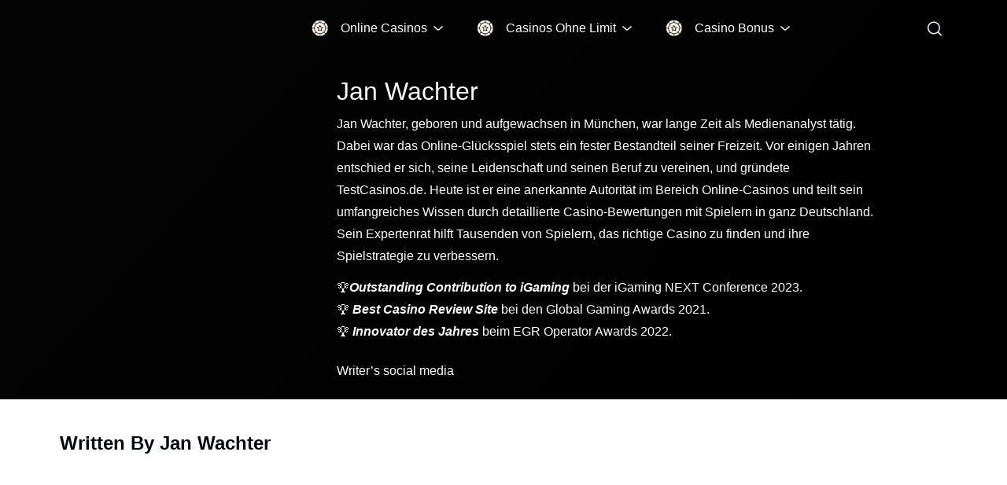

--- FILE ---
content_type: text/html; charset=UTF-8
request_url: https://testcasinos.de/author/jan-wachter/
body_size: 21498
content:
<!doctype html>
<html lang="de-DE">
<head><meta charset="UTF-8"><script>if(navigator.userAgent.match(/MSIE|Internet Explorer/i)||navigator.userAgent.match(/Trident\/7\..*?rv:11/i)){var href=document.location.href;if(!href.match(/[?&]nowprocket/)){if(href.indexOf("?")==-1){if(href.indexOf("#")==-1){document.location.href=href+"?nowprocket=1"}else{document.location.href=href.replace("#","?nowprocket=1#")}}else{if(href.indexOf("#")==-1){document.location.href=href+"&nowprocket=1"}else{document.location.href=href.replace("#","&nowprocket=1#")}}}}</script><script>class RocketLazyLoadScripts{constructor(){this.v="1.2.3",this.triggerEvents=["keydown","mousedown","mousemove","touchmove","touchstart","touchend","wheel"],this.userEventHandler=this._triggerListener.bind(this),this.touchStartHandler=this._onTouchStart.bind(this),this.touchMoveHandler=this._onTouchMove.bind(this),this.touchEndHandler=this._onTouchEnd.bind(this),this.clickHandler=this._onClick.bind(this),this.interceptedClicks=[],window.addEventListener("pageshow",t=>{this.persisted=t.persisted}),window.addEventListener("DOMContentLoaded",()=>{this._preconnect3rdParties()}),this.delayedScripts={normal:[],async:[],defer:[]},this.trash=[],this.allJQueries=[]}_addUserInteractionListener(t){if(document.hidden){t._triggerListener();return}this.triggerEvents.forEach(e=>window.addEventListener(e,t.userEventHandler,{passive:!0})),window.addEventListener("touchstart",t.touchStartHandler,{passive:!0}),window.addEventListener("mousedown",t.touchStartHandler),document.addEventListener("visibilitychange",t.userEventHandler)}_removeUserInteractionListener(){this.triggerEvents.forEach(t=>window.removeEventListener(t,this.userEventHandler,{passive:!0})),document.removeEventListener("visibilitychange",this.userEventHandler)}_onTouchStart(t){"HTML"!==t.target.tagName&&(window.addEventListener("touchend",this.touchEndHandler),window.addEventListener("mouseup",this.touchEndHandler),window.addEventListener("touchmove",this.touchMoveHandler,{passive:!0}),window.addEventListener("mousemove",this.touchMoveHandler),t.target.addEventListener("click",this.clickHandler),this._renameDOMAttribute(t.target,"onclick","rocket-onclick"),this._pendingClickStarted())}_onTouchMove(t){window.removeEventListener("touchend",this.touchEndHandler),window.removeEventListener("mouseup",this.touchEndHandler),window.removeEventListener("touchmove",this.touchMoveHandler,{passive:!0}),window.removeEventListener("mousemove",this.touchMoveHandler),t.target.removeEventListener("click",this.clickHandler),this._renameDOMAttribute(t.target,"rocket-onclick","onclick"),this._pendingClickFinished()}_onTouchEnd(t){window.removeEventListener("touchend",this.touchEndHandler),window.removeEventListener("mouseup",this.touchEndHandler),window.removeEventListener("touchmove",this.touchMoveHandler,{passive:!0}),window.removeEventListener("mousemove",this.touchMoveHandler)}_onClick(t){t.target.removeEventListener("click",this.clickHandler),this._renameDOMAttribute(t.target,"rocket-onclick","onclick"),this.interceptedClicks.push(t),t.preventDefault(),t.stopPropagation(),t.stopImmediatePropagation(),this._pendingClickFinished()}_replayClicks(){window.removeEventListener("touchstart",this.touchStartHandler,{passive:!0}),window.removeEventListener("mousedown",this.touchStartHandler),this.interceptedClicks.forEach(t=>{t.target.dispatchEvent(new MouseEvent("click",{view:t.view,bubbles:!0,cancelable:!0}))})}_waitForPendingClicks(){return new Promise(t=>{this._isClickPending?this._pendingClickFinished=t:t()})}_pendingClickStarted(){this._isClickPending=!0}_pendingClickFinished(){this._isClickPending=!1}_renameDOMAttribute(t,e,r){t.hasAttribute&&t.hasAttribute(e)&&(event.target.setAttribute(r,event.target.getAttribute(e)),event.target.removeAttribute(e))}_triggerListener(){this._removeUserInteractionListener(this),"loading"===document.readyState?document.addEventListener("DOMContentLoaded",this._loadEverythingNow.bind(this)):this._loadEverythingNow()}_preconnect3rdParties(){let t=[];document.querySelectorAll("script[type=rocketlazyloadscript]").forEach(e=>{if(e.hasAttribute("src")){let r=new URL(e.src).origin;r!==location.origin&&t.push({src:r,crossOrigin:e.crossOrigin||"module"===e.getAttribute("data-rocket-type")})}}),t=[...new Map(t.map(t=>[JSON.stringify(t),t])).values()],this._batchInjectResourceHints(t,"preconnect")}async _loadEverythingNow(){this.lastBreath=Date.now(),this._delayEventListeners(this),this._delayJQueryReady(this),this._handleDocumentWrite(),this._registerAllDelayedScripts(),this._preloadAllScripts(),await this._loadScriptsFromList(this.delayedScripts.normal),await this._loadScriptsFromList(this.delayedScripts.defer),await this._loadScriptsFromList(this.delayedScripts.async);try{await this._triggerDOMContentLoaded(),await this._triggerWindowLoad()}catch(t){console.error(t)}window.dispatchEvent(new Event("rocket-allScriptsLoaded")),this._waitForPendingClicks().then(()=>{this._replayClicks()}),this._emptyTrash()}_registerAllDelayedScripts(){document.querySelectorAll("script[type=rocketlazyloadscript]").forEach(t=>{t.hasAttribute("data-rocket-src")?t.hasAttribute("async")&&!1!==t.async?this.delayedScripts.async.push(t):t.hasAttribute("defer")&&!1!==t.defer||"module"===t.getAttribute("data-rocket-type")?this.delayedScripts.defer.push(t):this.delayedScripts.normal.push(t):this.delayedScripts.normal.push(t)})}async _transformScript(t){return new Promise((await this._littleBreath(),navigator.userAgent.indexOf("Firefox/")>0||""===navigator.vendor)?e=>{let r=document.createElement("script");[...t.attributes].forEach(t=>{let e=t.nodeName;"type"!==e&&("data-rocket-type"===e&&(e="type"),"data-rocket-src"===e&&(e="src"),r.setAttribute(e,t.nodeValue))}),t.text&&(r.text=t.text),r.hasAttribute("src")?(r.addEventListener("load",e),r.addEventListener("error",e)):(r.text=t.text,e());try{t.parentNode.replaceChild(r,t)}catch(i){e()}}:async e=>{function r(){t.setAttribute("data-rocket-status","failed"),e()}try{let i=t.getAttribute("data-rocket-type"),n=t.getAttribute("data-rocket-src");t.text,i?(t.type=i,t.removeAttribute("data-rocket-type")):t.removeAttribute("type"),t.addEventListener("load",function r(){t.setAttribute("data-rocket-status","executed"),e()}),t.addEventListener("error",r),n?(t.removeAttribute("data-rocket-src"),t.src=n):t.src="data:text/javascript;base64,"+window.btoa(unescape(encodeURIComponent(t.text)))}catch(s){r()}})}async _loadScriptsFromList(t){let e=t.shift();return e&&e.isConnected?(await this._transformScript(e),this._loadScriptsFromList(t)):Promise.resolve()}_preloadAllScripts(){this._batchInjectResourceHints([...this.delayedScripts.normal,...this.delayedScripts.defer,...this.delayedScripts.async],"preload")}_batchInjectResourceHints(t,e){var r=document.createDocumentFragment();t.forEach(t=>{let i=t.getAttribute&&t.getAttribute("data-rocket-src")||t.src;if(i){let n=document.createElement("link");n.href=i,n.rel=e,"preconnect"!==e&&(n.as="script"),t.getAttribute&&"module"===t.getAttribute("data-rocket-type")&&(n.crossOrigin=!0),t.crossOrigin&&(n.crossOrigin=t.crossOrigin),t.integrity&&(n.integrity=t.integrity),r.appendChild(n),this.trash.push(n)}}),document.head.appendChild(r)}_delayEventListeners(t){let e={};function r(t,r){!function t(r){!e[r]&&(e[r]={originalFunctions:{add:r.addEventListener,remove:r.removeEventListener},eventsToRewrite:[]},r.addEventListener=function(){arguments[0]=i(arguments[0]),e[r].originalFunctions.add.apply(r,arguments)},r.removeEventListener=function(){arguments[0]=i(arguments[0]),e[r].originalFunctions.remove.apply(r,arguments)});function i(t){return e[r].eventsToRewrite.indexOf(t)>=0?"rocket-"+t:t}}(t),e[t].eventsToRewrite.push(r)}function i(t,e){let r=t[e];Object.defineProperty(t,e,{get:()=>r||function(){},set(i){t["rocket"+e]=r=i}})}r(document,"DOMContentLoaded"),r(window,"DOMContentLoaded"),r(window,"load"),r(window,"pageshow"),r(document,"readystatechange"),i(document,"onreadystatechange"),i(window,"onload"),i(window,"onpageshow")}_delayJQueryReady(t){let e;function r(r){if(r&&r.fn&&!t.allJQueries.includes(r)){r.fn.ready=r.fn.init.prototype.ready=function(e){return t.domReadyFired?e.bind(document)(r):document.addEventListener("rocket-DOMContentLoaded",()=>e.bind(document)(r)),r([])};let i=r.fn.on;r.fn.on=r.fn.init.prototype.on=function(){if(this[0]===window){function t(t){return t.split(" ").map(t=>"load"===t||0===t.indexOf("load.")?"rocket-jquery-load":t).join(" ")}"string"==typeof arguments[0]||arguments[0]instanceof String?arguments[0]=t(arguments[0]):"object"==typeof arguments[0]&&Object.keys(arguments[0]).forEach(e=>{let r=arguments[0][e];delete arguments[0][e],arguments[0][t(e)]=r})}return i.apply(this,arguments),this},t.allJQueries.push(r)}e=r}r(window.jQuery),Object.defineProperty(window,"jQuery",{get:()=>e,set(t){r(t)}})}async _triggerDOMContentLoaded(){this.domReadyFired=!0,await this._littleBreath(),document.dispatchEvent(new Event("rocket-DOMContentLoaded")),await this._littleBreath(),window.dispatchEvent(new Event("rocket-DOMContentLoaded")),await this._littleBreath(),document.dispatchEvent(new Event("rocket-readystatechange")),await this._littleBreath(),document.rocketonreadystatechange&&document.rocketonreadystatechange()}async _triggerWindowLoad(){await this._littleBreath(),window.dispatchEvent(new Event("rocket-load")),await this._littleBreath(),window.rocketonload&&window.rocketonload(),await this._littleBreath(),this.allJQueries.forEach(t=>t(window).trigger("rocket-jquery-load")),await this._littleBreath();let t=new Event("rocket-pageshow");t.persisted=this.persisted,window.dispatchEvent(t),await this._littleBreath(),window.rocketonpageshow&&window.rocketonpageshow({persisted:this.persisted})}_handleDocumentWrite(){let t=new Map;document.write=document.writeln=function(e){let r=document.currentScript;r||console.error("WPRocket unable to document.write this: "+e);let i=document.createRange(),n=r.parentElement,s=t.get(r);void 0===s&&(s=r.nextSibling,t.set(r,s));let a=document.createDocumentFragment();i.setStart(a,0),a.appendChild(i.createContextualFragment(e)),n.insertBefore(a,s)}}async _littleBreath(){Date.now()-this.lastBreath>45&&(await this._requestAnimFrame(),this.lastBreath=Date.now())}async _requestAnimFrame(){return document.hidden?new Promise(t=>setTimeout(t)):new Promise(t=>requestAnimationFrame(t))}_emptyTrash(){this.trash.forEach(t=>t.remove())}static run(){let t=new RocketLazyLoadScripts;t._addUserInteractionListener(t)}}RocketLazyLoadScripts.run();</script>
    
    <meta name="viewport"
          content="width=device-width, height=device-height, initial-scale=1.0, maximum-scale=5.0, user-scalable=yes">
    <title>Jan Wachter, Author at Test Casinos in Deutschland</title><link rel="preload" as="font" href="https://testcasinos.de/wp-content/themes/m-theme/build/css/font/poppins-v20-latin-italic.woff2" crossorigin><link rel="preload" as="font" href="https://testcasinos.de/wp-content/themes/m-theme/build/css/font/poppins-v20-latin-500.woff2" crossorigin><link rel="preload" as="font" href="https://testcasinos.de/wp-content/themes/m-theme/build/css/font/poppins-v20-latin-600.woff2" crossorigin><link rel="preload" as="font" href="https://testcasinos.de/wp-content/themes/m-theme/build/css/font/poppins-v20-latin-700italic.woff2" crossorigin><style id="wpr-usedcss">.email-opt-in{background:var(--color-gradient-medium);display:-webkit-box;display:-ms-flexbox;display:flex;-webkit-box-orient:horizontal;-webkit-box-direction:normal;-ms-flex-direction:row;flex-direction:row;-webkit-box-align:center;-ms-flex-align:center;align-items:center;min-height:328px}.email-opt-in .m-container{padding-top:24px;padding-bottom:24px}.email-opt-in__title{font-size:var(--font-size-h3);line-height:var(--line-height-h3);font-weight:var(--font-weight-h3);margin-bottom:8px;color:var(--color-text-default);word-break:break-word}@media screen and (min-width:768px){.email-opt-in{min-height:220px}.email-opt-in .m-container{padding-top:35px;padding-bottom:40px}.email-opt-in__title{font-size:var(--font-size-h2);line-height:var(--line-height-h2);font-weight:var(--font-weight-h2);font-weight:var(--font-weight-semibold);margin-bottom:13px}}.email-opt-in__description{font-size:var(--font-size-caption);line-height:var(--line-height-caption);font-weight:var(--font-weight-regular);opacity:.7;color:var(--color-text-default)}.email-opt-in__form{margin-top:13px}@media screen and (min-width:768px){.email-opt-in__description{font-size:var(--font-size-body);font-weight:var(--font-weight-regular);line-height:1.7;opacity:.5}.email-opt-in__form{margin-top:18px}}.email-opt-in__form-checkboxes{display:-webkit-box;display:-ms-flexbox;display:flex;-ms-flex-wrap:wrap;flex-wrap:wrap}.email-opt-in__form-title{font-size:var(--font-size-body);line-height:var(--line-height-body);font-weight:var(--font-weight-regular);color:var(--color-text-default);margin-bottom:10px}.email-opt-in__form-label{display:-webkit-box;display:-ms-flexbox;display:flex;-webkit-box-align:center;-ms-flex-align:center;align-items:center;cursor:pointer}.email-opt-in__form-checkbox-field{position:absolute;width:0;height:0;opacity:0}.email-opt-in__form-checkbox-field:checked+.email-opt-in__form-checkmark::after{opacity:1}.email-opt-in__form-checkbox-field:checked+.email-opt-in__form-checkmark{background:var(--color-stroke-200)}.email-opt-in__form-checkbox{position:relative;display:-webkit-box;display:-ms-flexbox;display:flex;-webkit-box-align:end;-ms-flex-align:end;align-items:flex-end;font-size:var(--font-size-body);color:var(--email-text-color);line-height:1.7;margin-right:7px}@media screen and (min-width:768px){.email-opt-in__form-checkbox{margin-right:24px}}.email-opt-in__form-checkbox:last-of-type{margin-right:0}.email-opt-in__form-checkmark{border:1px solid var(--color-stroke-200);border-radius:4px;background-color:transparent;position:relative;display:block;width:18px;height:18px;overflow:hidden;-webkit-transition:.35s;transition:.35s;cursor:pointer;margin-right:8px}.email-opt-in__form-checkmark.error{border-color:var(--color-error-100)}@media screen and (min-width:768px){.email-opt-in__form-checkmark{width:20px;height:20px}}.email-opt-in__form-checkmark::after{content:"";background-image:url(https://testcasinos.de/wp-content/themes/m-theme/gutenblocks/block-groups/m-group/email-opt-in/1.0.1/dist/images/check.svg);display:block;background-position:center;background-repeat:no-repeat;width:100%;height:100%;background-color:var(--color-background-light);opacity:0;-webkit-transition-duration:var(--basic-transition-duration);transition-duration:var(--basic-transition-duration)}.email-opt-in__form .m-form .email-opt-in__form-input{padding:15px;margin-bottom:8px;width:100%;background:rgba(255,255,255,.1)}.email-opt-in__form .m-form .email-opt-in__form-input::-webkit-input-placeholder{color:var(--color-text-default)}.email-opt-in__form .m-form .email-opt-in__form-input::-moz-placeholder{color:var(--color-text-default)}.email-opt-in__form .m-form .email-opt-in__form-input:-ms-input-placeholder{color:var(--color-text-default)}.email-opt-in__form .m-form .email-opt-in__form-input::-ms-input-placeholder{color:var(--color-text-default)}.email-opt-in__form .m-form .email-opt-in__form-input::placeholder{color:var(--color-text-default)}.email-opt-in__form .m-form .email-opt-in__form-input:focus{background:rgba(255,255,255,.3)}.email-opt-in__form .m-form .email-opt-in__form-input.error{border-color:var(--color-error-100)}.email-opt-in__form .m-form .email-opt-in__form-submit{padding:9px;color:var(--color-text-default);width:100%;background:rgba(255,255,255,.1)}.email-opt-in__form .m-form .email-opt-in__form-submit:hover{background:rgba(255,255,255,.3)}@media screen and (min-width:992px){.email-opt-in__wrap-column--right{min-width:392px;max-width:392px}.email-opt-in__data{display:-webkit-box;display:-ms-flexbox;display:flex;-webkit-box-pack:justify;-ms-flex-pack:justify;justify-content:space-between;gap:100px}}.email-opt-in__data.hidden{display:none}.email-opt-in__success{display:none;-webkit-box-orient:vertical;-webkit-box-direction:normal;-ms-flex-flow:column;flex-flow:column;-webkit-box-align:center;-ms-flex-align:center;align-items:center}.email-opt-in__success.active{display:-webkit-box;display:-ms-flexbox;display:flex}.email-opt-in__success-check{display:-webkit-box;display:-ms-flexbox;display:flex;-webkit-box-align:center;-ms-flex-align:center;align-items:center;-webkit-box-pack:center;-ms-flex-pack:center;justify-content:center;width:40px;height:40px;background:var(--color-success-200);border-radius:28px}.email-opt-in__success-title{max-width:295px;color:var(--color-text-default);line-height:1.2;text-align:center;margin-top:16px}@media screen and (min-width:768px){.email-opt-in__success-check{width:56px;height:56px;margin-bottom:13px}.email-opt-in__success-title{margin-top:6px}}.blog-posts__title{font-size:var(--font-size-h2);line-height:var(--line-height-h2);font-weight:var(--font-weight-h2);margin-bottom:12px;color:var(--color-text-title);text-align:center;text-transform:capitalize}.blog-posts__item{display:block;text-decoration:none;-webkit-transition:opacity var(--basic-transition-duration);transition:opacity var(--basic-transition-duration)}.blog-posts__item:hover{opacity:.75}.blog-posts__item:not(:last-child){margin-bottom:10px}.blog-posts__image{width:100%;-o-object-fit:cover;object-fit:cover;height:144px;border-radius:16px}.blog-posts__item-title{font-size:var(--font-size-h4);line-height:var(--line-height-h4);font-weight:var(--font-weight-h4);margin-bottom:8px;color:var(--color-text-title)}.blog-posts__date{color:var(--color-text-body);font-size:var(--font-size-caption);line-height:var(--line-height-caption);font-weight:var(--font-weight-regular)}@media screen and (min-width:576px){.blog-posts__list{display:grid;grid-template-columns:repeat(2,1fr);-webkit-column-gap:24px;-moz-column-gap:24px;column-gap:24px;row-gap:24px}}@media screen and (min-width:992px){.blog-posts__list{grid-template-columns:repeat(4,1fr)}.blog-posts__title{margin-bottom:24px}}:root{--wp-admin-theme-color:#007cba;--wp-admin-theme-color--rgb:0,124,186;--wp-admin-theme-color-darker-10:#006ba1;--wp-admin-theme-color-darker-10--rgb:0,107,161;--wp-admin-theme-color-darker-20:#005a87;--wp-admin-theme-color-darker-20--rgb:0,90,135;--wp-admin-border-width-focus:2px}@media (-webkit-min-device-pixel-ratio:2),(min-resolution:192dpi){:root{--wp-admin-border-width-focus:1.5px}}:root{--wp--preset--font-size--normal:16px;--wp--preset--font-size--huge:42px}.aligncenter{clear:both}html :where(.has-border-color),html :where([style*=border-width]){border-style:solid}html :where(img[class*=wp-image-]){height:auto;max-width:100%}.no-scroll{overflow:hidden;height:100vh}.main-table__popover{margin-bottom:12px;width:100%;position:relative}@media screen and (min-width:992px){.main-table__popover{width:-webkit-fit-content;width:-moz-fit-content;width:fit-content;margin:0 auto 12px;position:relative;text-align:center}}html{--color-text-title:#000715;--color-text-subtitle:#292f39;--color-text-body:#454951;--color-text-light:#a0a1a5;--color-text-disabled:#cccdd0;--color-text-default:#fff;--color-text-error:#ca1434;--color-text-warning:#ca9714;--color-text-success:#12b619;--color-text-link:#2362ed;--color-background-default:#fff;--color-background-light:#f9f9f9;--color-background-medium:#eee;--color-background-dark:#151515;--color-background-aux-1:#fff6e6;--color-background-aux-2:#f3fdf5;--color-background-aux-3:hsla(0,0%,100%,.16);--color-gradient-light:linear-gradient(137.29deg,hsla(15,97%,87%,.15) 13.66%,hsla(7,68%,71%,.15));--color-gradient-medium:linear-gradient(138.94deg,#ffad4d,#ff8f0b);--color-gradient-dark:linear-gradient(131.75deg,#040404 19.42%,#000 95.53%);--color-success-100:#138736;--color-success-200:#18ae46;--color-success-300:#b1f4c5;--color-success-400:#e6faec;--color-error-100:#ca1434;--color-error-200:#ec3a5a;--color-error-300:#f9bdc8;--color-error-400:#fce8eb;--color-stroke-100:#fff;--color-stroke-200:#d9d9d9;--color-stroke-300:#eda823;--color-stroke-400:#eaeaea;--color-stroke-500:#cad1e1;--color-stroke-600:#feeac5;--color-icon-100:#fff;--color-icon-200:#1db14a;--color-icon-300:#000;--color-icon-400:#e3193c;--color-primary-button-full:#e3ae25;--color-primary-button-hover:#dba824;--color-primary-button-light-full:#fff6ec;--color-primary-button-light-hover:#ffefe0;--color-rating-100:#eda823;--color-rating-200:#f4c975;--color-rating-300:#feeac5;--color-rating-400:#fdf9f3;--color-aux-1-100:#21545e;--color-aux-1-200:#317f8d;--color-aux-1-300:#52d3eb;--color-aux-1-400:#75dcef;--color-aux-1-500:#75dcef;--color-aix-1-600:#97e5f3;--color-aux-1-700:#baedf7;--color-aux-1-800:#dcf6fb;--color-aux-2-100:#040404;--color-aux-2-200:#8e2352;--color-aux-2-300:#8e2352;--color-aux-2-400:#ed3b89;--color-aux-2-500:#f162a1;--color-aix-2-600:#f489b8;--color-aux-2-700:#f8b1d0;--color-aux-2-800:#fbd8e7;--color-aux-3-100:#6423ed;--color-aux-3-200:#813eef;--color-aux-3-300:#9d5af2;--color-aux-3-400:#ad75f4;--color-aux-3-500:#ab91f6;--color-aix-3-600:#c0acf8;--color-aux-3-700:#ede7fb;--color-aux-3-800:#f3f3fd;--font-family:"Poppins",Arial,Helvetica,Verdana,"Courier New",sans-serif;--font-size-hero:56px;--font-size-h1:32px;--font-size-h2:24px;--font-size-h3:20px;--font-size-h4:16px;--font-size-h5:14px;--font-size-h6:12px;--font-size-body-big:18px;--font-size-body:16px;--font-size-body-small:14px;--font-size-caption:12px;--font-size-button-big:16px;--font-size-button-link:14px;--font-size-button-regular:14px;--line-height-hero:1.14;--line-height-h1:1.25;--line-height-h2:1.33;--line-height-h3:1.2;--line-height-h4:1.5;--line-height-h5:1.71;--line-height-h6:1.33;--line-height-body-big:1.56;--line-height-body:1.75;--line-height-body-small:1.86;--line-height-caption:1.33;--line-height-button-big:1.25;--line-height-button-link:1.43;--line-height-button-regular:1.43;--font-weight-hero:500;--font-weight-h1:600;--font-weight-h2:600;--font-weight-h3:600;--font-weight-h4:600;--font-weight-h5:600;--font-weight-h6:500;--font-weight-regular:400;--font-weight-medium:500;--font-weight-semibold:600;--font-weight-bold:700;--basic-transition-duration:320ms}@font-face{font-display:swap;font-family:Poppins;font-style:italic;font-weight:400;src:local("Poppins"),url(https://testcasinos.de/wp-content/themes/m-theme/build/css/font/poppins-v20-latin-italic.woff2) format("woff2"),url(https://testcasinos.de/wp-content/themes/m-theme/build/css/font/poppins-v20-latin-italic.woff) format("woff"),url(https://testcasinos.de/wp-content/themes/m-theme/build/css/font/poppins-v20-latin-italic.ttf) format("truetype")}@font-face{font-display:swap;font-family:Poppins;font-style:normal;font-weight:500;src:local("Poppins"),url(https://testcasinos.de/wp-content/themes/m-theme/build/css/font/poppins-v20-latin-500.woff2) format("woff2"),url(https://testcasinos.de/wp-content/themes/m-theme/build/css/font/poppins-v20-latin-500.woff) format("woff"),url(https://testcasinos.de/wp-content/themes/m-theme/build/css/font/poppins-v20-latin-500.ttf) format("truetype")}@font-face{font-display:swap;font-family:Poppins;font-style:normal;font-weight:600;src:local("Poppins"),url(https://testcasinos.de/wp-content/themes/m-theme/build/css/font/poppins-v20-latin-600.woff2) format("woff2"),url(https://testcasinos.de/wp-content/themes/m-theme/build/css/font/poppins-v20-latin-600.woff) format("woff"),url(https://testcasinos.de/wp-content/themes/m-theme/build/css/font/poppins-v20-latin-600.ttf) format("truetype")}@font-face{font-display:swap;font-family:Poppins;font-style:italic;font-weight:700;src:local("Poppins"),url(https://testcasinos.de/wp-content/themes/m-theme/build/css/font/poppins-v20-latin-700italic.woff2) format("woff2"),url(https://testcasinos.de/wp-content/themes/m-theme/build/css/font/poppins-v20-latin-700italic.woff) format("woff"),url(https://testcasinos.de/wp-content/themes/m-theme/build/css/font/poppins-v20-latin-700italic.ttf) format("truetype")}.search-bar{--search-bar-bg:#fff;--search-font-size:14px;--search-results-title-font-size:10px}.email-opt-in{--email-text-color:#fff;--email-border-color:#fff;--email-bg-color:#fff;--email-font-size:32px}.blog-posts{--text-color:#868e96;--title-font-size:24px}html{--border-radius-primary:4px;--border-radius-small:4px;--box-shadow-neutral-big:0px 12px 48px rgba(16, 30, 64, .1);--box-shadow-neutral-medium:0px 8px 22px rgba(16, 30, 64, .08);--box-shadow-neutral-small:0px 4px 12px rgba(16, 30, 64, .1);--box-shadow-1-big:0px 16px 46px rgba(1, 33, 105, .3);--box-shadow-1-medium:0px 8px 38px rgba(1, 33, 105, .08);--box-shadow-1-small:0px 6px 16px rgba(1, 33, 105, .16);--box-shadow-2-big:0px 16px 46px rgba(230, 61, 25, .4);--box-shadow-2-medium:0px 8px 30px rgba(230, 173, 25, .3);--box-shadow-2-small:0px 6px 16px rgba(230, 173, 25, .26)}.gradient-with-borders{background:var(--bg-100);background:var(--gradient)}.m-section{box-sizing:border-box;padding-bottom:25px;padding-top:25px;width:100%}@media screen and (max-width:767px){.m-section:first-of-type{margin-top:0}}.m-section iframe{max-width:100%}.m-container{box-sizing:border-box;margin-left:auto;margin-right:auto;padding-left:16px;padding-right:16px;width:100%}.m-container>:first-child,.m-container>:first-child>:first-child,.m-container>:first-child>:first-child>:first-child,.m-container>:first-child>:first-child>:first-child>:first-child{margin-top:0!important}.m-container>:last-child,.m-container>:last-child>:last-child,.m-container>:last-child>:last-child>:last-child,.m-container>:last-child>:last-child>:last-child>:last-child{margin-bottom:0!important}@media screen and (min-width:576px){.m-container{width:540px}}@media screen and (min-width:768px){.m-container{width:720px}}@media screen and (min-width:992px){.m-container{width:920px}}@media screen and (min-width:1200px){.m-container{width:1160px}.m-section{padding-bottom:40px;padding-top:40px}}@media screen and (min-width:1400px){.m-container{width:1255px}}main h2,main h3{color:var(--color-text-title);margin-bottom:12px;margin-top:32px}main p{color:var(--color-text-body)}main h2{font-size:var(--font-size-h2);font-weight:var(--font-weight-h2);line-height:var(--line-height-h2)}main h3{font-size:var(--font-size-h3);font-weight:var(--font-weight-h3);line-height:var(--line-height-h3)}main p{margin-bottom:12px}main a,main p{font-size:var(--font-size-body);font-weight:var(--font-weight-regular);line-height:var(--line-height-body)}main a{color:var(--color-text-link);text-decoration:underline}main ul{color:var(--color-text-body);font-size:var(--font-size-body);font-weight:var(--font-weight-regular);line-height:var(--line-height-body);list-style-type:none}main ul li{margin-top:8px}main>ul{padding-left:24px}main>ul li{position:relative}main>ul li:before{border-radius:50%;box-sizing:border-box;height:6px;left:-15px;min-height:6px;min-width:6px;position:absolute;top:10px;width:6px}main>ul>li:before{background:var(--color-text-title);content:""}main>ul>li ul{padding-left:24px}main>ul>li ul>li:before{background:var(--color-text-title);border:1px solid var(--text-300);content:""}main .m-section>.m-container>ul{padding-left:24px}main .m-section>.m-container>ul li{position:relative}main .m-section>.m-container>ul li:before{border-radius:50%;box-sizing:border-box;height:6px;left:-15px;min-height:6px;min-width:6px;position:absolute;top:10px;width:6px}main .m-section>.m-container>ul>li:before{background:var(--color-text-title);content:""}main .m-section>.m-container>ul>li ul{padding-left:24px}main .m-section>.m-container>ul>li ul>li:before{background:var(--color-text-title);border:1px solid var(--text-300);content:""}.has-editor-content a,.has-editor-content em,.has-editor-content li,.has-editor-content p,.has-editor-content span{font-size:var(--font-size-body);font-weight:var(--font-weight-regular);line-height:var(--line-height-body)}.has-editor-content strong{font-size:var(--font-size-body);font-weight:var(--font-weight-bold);line-height:var(--line-height-body)}.has-editor-content :last-child{margin-bottom:0}.has-editor-content>ul{padding-left:24px}.has-editor-content>ul li{position:relative}.has-editor-content>ul li:before{border-radius:50%;box-sizing:border-box;height:6px;left:-15px;min-height:6px;min-width:6px;position:absolute;top:10px;width:6px}.has-editor-content>ul>li:before{background:var(--color-text-title);content:""}.has-editor-content>ul>li ul{padding-left:24px}.has-editor-content>ul>li ul>li:before{background:var(--color-text-title);border:1px solid var(--text-300);content:""}.m-form{--inactive-field-border-color:#c3c7ca;--hover-field-border-color:#868e96;--active-field-border-color:#5a89f2}.m-form .m-form-control{line-height:90%}.m-form .m-form-control input,.m-form .m-form-control textarea{border:1px solid var(--inactive-field-border-color);border-radius:16px;font-family:var(--font-family);font-size:var(--font-size-body);padding:16px;transition-duration:var(--basic-transition-duration);width:100%}.m-form .m-form-control input.error,.m-form .m-form-control textarea.error{border-color:var(--color-error-100)!important}.m-form .m-form-control input:hover,.m-form .m-form-control textarea:hover{border-color:var(--hover-field-border-color)}.m-form .m-form-control input:focus,.m-form .m-form-control textarea:focus{border-color:var(--active-field-border-color);outline:0}.m-form .m-form-control label{display:block;font-size:var(--font-size-body-small);line-height:1.6}.m-form .m-form-control textarea{resize:none}.m-form button[type=submit]{cursor:pointer}.m-form .input-glass{background:var(--color-background-light);border:1px solid var(--color-default);border-radius:var(--border-radius-primary);color:var(--text-0);font-size:var(--font-size-body);font-weight:var(--font-weight-regular);line-height:var(--line-height-body);padding:16px;transition-duration:var(--basic-transition-duration)}.m-form .input-glass::placeholder{color:var(--color-text-light)}.m-form .input-glass:focus{background:var(--color-background-medium);outline:0;transition-duration:var(--basic-transition-duration)}.btn-filled{background:var(--color-primary-button-full);border:none;border-radius:var(--border-radius-primary);color:var(--color-text-default);font-size:var(--font-size-body);font-weight:var(--font-weight-semibold);line-height:var(--line-height-body);padding:14px 35px;text-decoration:none;text-transform:capitalize;transition:all .5s}.btn-filled:hover{background:var(--color-primary-button-hover);cursor:pointer;text-decoration:none}.btn-secondary-glass{transition-duration:var(--basic-transition-duration)}.btn-secondary-glass{backdrop-filter:blur(7px);background:var(--color-background-light);border:1px solid var(--color-stroke-200);border-radius:var(--border-radius-primary);color:var(--color-primary-button-full);cursor:pointer;font-size:var(--font-size-button-regular);font-weight:var(--font-weight-semibold);line-height:var(--line-height-button-regular);padding:10px;text-transform:capitalize}.btn-secondary-glass:hover{background:var(--color-background-medium);transition-duration:var(--basic-transition-duration)}.popup-msg-us__form-input{margin-bottom:8px}.popup-msg-us__form-textarea{margin-bottom:12px;min-height:178px}.popup-offer .main-table__popover{margin-bottom:12px;position:relative;width:100%}.popup{align-items:center;bottom:0;display:flex;height:100vh;justify-content:center;left:0;opacity:0;position:fixed;right:0;top:0;transition:.3s;visibility:hidden;z-index:1000}.popup.active{opacity:1;visibility:visible}.popup__overlay{background-color:rgba(0,0,0,.5);height:100%;position:absolute;width:100%}.popup__wrap{background-color:#fff;border:1px solid rgba(221,230,251,.3);border-radius:16px;box-shadow:0 8px 32px rgba(16,30,64,.04);padding:24px 12px;position:relative;text-align:center;transition:.3s;width:calc(100% - 30px);z-index:300}.popup__close{background:0 0;border:none;cursor:pointer;height:13px;outline:0;position:absolute;right:16px;top:16px;width:13px}.popup__close svg{height:13px;width:13px}@media screen and (min-width:768px){.popup-msg-us__form-textarea{margin-bottom:24px}.popup__wrap{max-width:392px;padding:32px 22px}.popup__close{height:16px;right:22px;top:22px;width:16px}.popup__close svg{height:16px;width:16px}}.popup__title{color:var(--text-100);font-size:var(--font-size-body);font-weight:var(--font-weight-semibold);line-height:24px;margin-bottom:4px;text-align:center}@media screen and (min-width:768px){.popup__title{font-size:var(--font-size-h4);font-weight:var(--font-weight-medium);line-height:32px;margin-bottom:8px}}.popup__description{color:var(--text-100);font-size:var(--font-size-body-small);font-weight:var(--font-weight-regular);line-height:24px;margin-bottom:12px;text-align:center}.gradient-with-borders{background:var(--color-background-dark);background:var(--color-gradient-dark)}.header{box-sizing:border-box;padding:16px 0}.header,.header.active{background:var(--color-gradient-dark)}@media screen and (min-width:768px){.popup__description{font-size:var(--font-size-body-regular);margin-bottom:24px}.header--within-hero{background:0 0;position:absolute;width:100%}}@media screen and (max-width:991px){.header.active{height:100vh;left:0;overflow-y:auto;position:fixed;top:0;width:100%;z-index:60}.header.active .header__menu-container{display:block;margin-top:15px}.header .header__menu li a,.header .header__menu li span{display:block;width:100%}}.header .header__wrap{display:grid;grid-template-columns:1fr 1fr}@media screen and (min-width:992px){.header{align-items:center;display:grid;height:72px;padding:0;width:100%}.header .header__wrap{grid-template-columns:auto 1fr auto;height:100%}}@media screen and (min-width:1200px){.header .header__wrap{grid-template-columns:156px 1fr 40px}}.header .header__logo{align-self:center;display:inherit;margin-right:24px}.header .header__logo img,.header img.header__logo{max-width:132px}.header .header__menu-container{display:none;grid-area:2/1/2/3}.header .header__menu{list-style:none}.header .header__menu>li{margin-bottom:24px}.header .header__menu>li:last-of-type{margin-bottom:0}@media screen and (min-width:992px){.header .header__menu-container{align-items:center;display:flex;grid-area:auto;height:100%}.header .header__menu{align-items:center;display:flex;flex:1;height:100%;justify-content:center}.header .header__menu>li{align-items:center;display:flex;height:100%;margin-bottom:0;margin-right:40px}.header .header__menu>li:last-of-type{margin-right:0}}.header .header__menu li a,.header .header__menu li span{color:var(--color-text-default);font-size:var(--font-size-body);text-decoration:none;transition-duration:var(--basic-transition-duration)}.header .header__menu li.menu-item-level-0{align-items:center;display:grid;grid-template-columns:40px 1fr}.header .header__menu li.menu-item-level-0.active>a,.header .header__menu li.menu-item-level-0.active>span,.header .header__menu li.menu-item-level-0:hover>a,.header .header__menu li.menu-item-level-0:hover>span{transition-duration:var(--basic-transition-duration)}.header .header__menu li.menu-item-level-0.active>.header__dropdown svg path,.header .header__menu li.menu-item-level-0:hover>.header__dropdown svg path{transition-duration:var(--basic-transition-duration)}.header .header__menu li.menu-item-has-children.menu-item-level-0{grid-template-columns:40px 1fr 20px}.header .header__menu li.menu-item-has-children{align-items:center;display:grid;grid-template-columns:1fr 20px}.header .header__menu li.menu-item-has-children.active>.header__dropdown svg{transform:rotate(180deg);transition-duration:var(--basic-transition-duration)}.header .header__menu li.menu-item-has-children .sub-menu{grid-area:2/1/2/3;list-style:none;max-height:0;opacity:0;padding:0 0 0 7px;transition:all 0s;visibility:hidden}@media screen and (min-width:992px){.header .header__menu li.menu-item-has-children{grid-template-columns:1fr auto;position:relative}.header .header__menu li.menu-item-has-children .menu-item-has-children.active>.header__dropdown svg{transform:rotate(-90deg);transition-duration:var(--basic-transition-duration)}.header .header__menu li.menu-item-has-children .sub-menu{background:var(--color-aux-2-100);border-left:none;color:var(--color-text-default);left:50%;margin:0;max-height:unset;min-width:220px;padding:0;position:absolute;top:0;transform:translateX(-50%) translateY(10px);transition:all var(--basic-transition-duration);width:100%;z-index:999}.header .header__menu li.menu-item-has-children .sub-menu.active{opacity:1;transform:translateX(-50%) translateY(0);transition:all var(--basic-transition-duration);visibility:visible}.header .header__menu li.menu-item-has-children .sub-menu .sub-menu{left:100%;top:-48px;transform:unset}.header .header__menu li.menu-item-has-children .sub-menu li{overflow:visible}.header .header__menu li.menu-item-has-children .sub-menu li:hover{background:var(--color-primary-button-full)}.header .header__menu li.menu-item-has-children .sub-menu li a,.header .header__menu li.menu-item-has-children .sub-menu li span{color:var(--color-text-default);display:block;font-size:var(--font-size-body);line-height:24px;padding:12px 16px;width:100%}}@media screen and (max-width:991px){.header .header__menu li.menu-item-level-0.active>.header__dropdown-item-svg path,.header .header__menu li.menu-item-level-0:hover>.header__dropdown-item-svg path{fill:var(--color-rating-100);transition-duration:var(--basic-transition-duration)}.header .header__menu li.menu-item-has-children .sub-menu.active{margin-top:12px;max-height:1500px;opacity:1;padding:0 0 0 16px;transition:max-height 0s,opacity var(--basic-transition-duration),padding-left var(--basic-transition-duration);visibility:visible}}.header .header__menu li.menu-item-has-children .sub-menu li{margin-bottom:16px}.header .header__menu li.menu-item-has-children .sub-menu li:last-of-type{margin-bottom:0}.header .header__dropdown{background-color:transparent;border:none;padding:5px 7px 5px 0;text-align:right;width:100%}.header .header__dropdown,.header .header__dropdown path,.header .header__dropdown svg{transition-duration:var(--basic-transition-duration)}@media screen and (min-width:992px){.header .header__menu li.menu-item-has-children .sub-menu li{margin-bottom:0}.header .header__dropdown{padding:3px 10px 7px 8px}}.header .header__additional{align-items:center;display:flex;justify-content:flex-start;margin-left:auto}.header .header__search{background:0 0;border:none;display:block;height:20px;margin:0;outline:0;padding:0;width:20px}@media screen and (min-width:992px){.header .header__search{align-items:center;border-radius:8px;cursor:pointer;display:flex;height:32px;justify-content:center;transition:all .35s ease;width:32px}.header .header__search:hover{background:var(--color-background-aux-3)}.header .header__toggler-menu{display:none}}.header .header__search svg{height:20px;width:20px}.header .header__toggler-menu{background:0 0;border:none;height:24px;margin:0 0 0 24px;outline:0;padding:0;position:relative;width:24px}.header .header__toggler-menu.active .open{opacity:0;transform:translate(-50%,-50%) scale(-1);visibility:hidden}.header .header__toggler-menu.active .close{opacity:1;transform:translate(-50%,-50%) scale(1);visibility:visible}.header .header__toggler-menu .close,.header .header__toggler-menu .open{height:24px;left:50%;position:absolute;top:50%;transform-origin:50% 50%;transition:all .33s ease;width:24px}.header .header__toggler-menu .open{opacity:1;transform:translate(-50%,-50%) scale(1);visibility:visible}.header .header__toggler-menu .close{opacity:0;transform:translate(-50%,-50%) scale(-1);visibility:hidden}.search-bar{align-items:start;display:none;height:100%;justify-content:center;left:0;position:fixed;top:0;width:100%;z-index:99}.search-bar.active{display:flex}.search-bar .search-bar__search{margin:60px auto 0;max-width:504px;width:calc(100% - 30px)}.search-bar .search-bar__field{align-items:center;background:var(--color-background-default);border:1px solid var(--color-stroke-200);border-radius:4px;display:flex;padding:15px 16px;width:100%}.search-bar .search-bar__field-input{background:0 0;border:none;color:var(--color-text-title);flex:1;font-size:var(--search-font-size);line-height:24px;margin-left:15px;margin-right:24px;text-overflow:ellipsis;width:100%}.search-bar .search-bar__field-input::placeholder{color:var(--color-text-body)}.search-bar .search-bar__field-input:focus{outline:0}.search-bar .search-bar__field-clear{align-items:center;background:0 0;border:none;cursor:pointer;display:flex;margin:0;padding:0;transition-duration:var(--basic-transition-duration)}.search-bar .search-bar__field-clear:hover{opacity:.7;transition-duration:var(--basic-transition-duration)}.search-bar .search-bar__results{background:#fff;border-radius:4px;box-shadow:0 4px 8px rgba(16,30,64,.24);margin-top:3px;max-height:300px;overflow-x:hidden;overflow-y:auto}.search-bar .search-bar__results-title{color:var(--color-text-body);font-size:var(--font-size-caption);font-weight:var(--font-weight-regular);line-height:var(--line-height-caption);margin-bottom:6px;padding:16px 16px 0}.search-bar .search-bar__results-title.not-default{margin-bottom:0;padding:12px 16px}.search-bar .search-bar__results-list{list-style-type:none}.search-bar .search-bar__results-item{border-bottom:1px solid var(--color-primary-button-full)}.search-bar .search-bar__results-item:last-of-type{border-bottom:none}.search-bar .search-bar__results-link{color:var(--color-primary-button-full);display:block;font-size:var(--search-font-size);line-height:24px;padding:12px 16px;text-decoration:none;transition-duration:var(--basic-transition-duration)}.search-bar .search-bar__results-link:hover{background:var(--color-background-light)}.search-bar .search-bar__dynamic-results .search-bar__results-link{color:var(--color-text-body)}.footer{background:var(--color-background-dark);text-align:center;width:100%}.footer ul{list-style-type:none}.footer__nav{flex:1}.footer__top{padding:40px 16px 24px}@media screen and (min-width:576px){.footer__top{padding:40px 0 24px}}@media screen and (min-width:992px){.header__menu>.menu-item:not(:nth-child(-n+2)):nth-last-child(-n+2) .sub-menu .sub-menu{left:-100%!important}.footer__top{display:flex;gap:60px;padding:40px 0}}.footer__logo{margin-bottom:16px}.footer__logo img{height:50px}.footer__menu{display:flex;flex-wrap:wrap;gap:10px}@media screen and (min-width:768px){.footer{text-align:left}.footer__menu{flex-wrap:nowrap;justify-content:flex-start}}.footer__menu-title{color:var(--color-text-default);display:inline-block;font-size:var(--font-size-h4);font-weight:var(--font-weight-h4);line-height:var(--line-height-h4);margin-bottom:8px;opacity:.5}.footer__menu-block:not(:last-child){margin-bottom:16px}@media screen and (max-width:767px){.footer__menu-block{flex-basis:100%}}@media screen and (min-width:768px){.footer__menu-block{flex-basis:100%;flex-grow:1}}.footer__menu-block .menu-item:not(:last-child){margin-bottom:8px}.footer__menu-block .menu-item a{color:var(--color-text-default);font-size:var(--font-size-button-regular);font-weight:var(--font-weight-regular);line-height:var(--line-height-button-regular);text-decoration:none}.footer__menu-block .menu-item a:hover{text-decoration:underline}.footer__bottom{padding:0 16px 44px}@media screen and (min-width:992px){.footer__menu-title{font-size:var(--font-size-body);font-weight:var(--font-weight-regular);line-height:var(--line-height-body)}.footer__bottom{padding:0 0 50px}.footer__bottom-container{display:flex;flex-wrap:wrap}}.footer__bottom-container{padding-left:0;padding-right:0}.footer__legal-elements{align-items:center;display:flex;flex-wrap:wrap;gap:36px;justify-content:center;margin-bottom:24px;margin-right:5px}@media screen and (min-width:768px){.footer__legal-elements{margin-bottom:0}.footer__legal-elements-wrapper{align-items:center;display:flex;justify-content:center;margin-bottom:24px;width:100%}}.footer__legal-element a{transition:all .3s}.footer__legal-element:hover a{opacity:.7}.footer__legal-element-image{max-height:70px;max-width:105px;width:100%}.footer .footer__bottom-wrapper .menu{display:flex;flex-wrap:wrap;gap:12px;justify-content:center;margin-bottom:24px}.footer .footer__bottom-wrapper .menu li a,.footer .footer__bottom-wrapper .menu li span{color:var(--color-text-default);font-size:var(--font-size-button-regular);font-weight:var(--font-weight-regular);line-height:var(--line-height-button-regular);text-decoration:none}@media screen and (min-width:992px){.footer .footer__bottom-wrapper .menu{justify-content:flex-end;margin-bottom:0}.footer .footer__bottom-wrapper{align-items:center;display:grid;grid-template-columns:auto auto;width:100%}}.footer .footer__copyright-wrapper{align-items:center;display:flex}.footer__copyright{color:var(--color-text-default);font-size:var(--font-size-body-small);font-weight:var(--font-weight-regular);line-height:var(--line-height-body-small);padding-right:16px;text-align:left}*{box-sizing:border-box;margin:0;padding:0}body,button,input{font-family:var(--font-family)}body{overflow-x:hidden}body.no-overflow{height:100vh;overflow-y:hidden}.to_casino_k{cursor:pointer}.author-hero{--font-size-name:32px;--line-height-name:40px;--hero-text-color:#fff;padding-bottom:24px}@media screen and (min-width:768px){.author-hero{padding-top:96px}.author-hero__wrapper{align-items:flex-start;column-gap:64px;display:grid;grid-template-columns:auto 1fr}.author-hero__info{max-width:690px}}.author-hero__avatar{padding-bottom:16px;padding-top:24px}.author-hero__avatar img{border-radius:50%;height:128px;object-fit:cover;width:128px}@media screen and (min-width:768px){.author-hero__avatar{padding-bottom:0;padding-top:0}.author-hero__avatar img{height:288px;width:288px}}.author-hero__name{color:var(--hero-text-color);margin-bottom:8px}@media screen and (min-width:992px){.author-hero__name{font-size:var(--font-size-name);line-height:var(--line-height-name)}.author__posts .blog-posts__title{padding:0;text-align:left}}.author-hero__about{font-size:var(--font-size-regular);font-weight:var(--font-weight-regular);line-height:28px}.author-hero__about *{color:var(--hero-text-color)}.author-hero__about :last-child{margin-bottom:0}.author-hero__social-links{align-items:center;display:flex;margin-top:24px}.author-hero__social-title{color:var(--color-text-default);font-size:var(--font-size-secondary);font-weight:var(--font-weight-regular);line-height:16px;margin-right:15px}.author-hero__social-list{align-items:center;display:flex;flex-wrap:wrap;gap:16px;margin:0}.author-hero__social-item{margin:0}.author-hero__social-link{align-items:center;display:flex;transition:all .3s}.author-hero__social-link:hover{opacity:.7}.author-hero__social-link img{height:auto;width:24px}@media screen and (max-width:1199px){.author__posts{padding-bottom:50px}}[data-simplebar]{position:relative;flex-direction:column;flex-wrap:wrap;justify-content:flex-start;align-content:flex-start;align-items:flex-start}.simplebar-wrapper{overflow:hidden;width:inherit;height:inherit;max-width:inherit;max-height:inherit}.simplebar-mask{direction:inherit;position:absolute;overflow:hidden;padding:0;margin:0;left:0;top:0;bottom:0;right:0;width:auto!important;height:auto!important;z-index:0}.simplebar-offset{direction:inherit!important;box-sizing:inherit!important;resize:none!important;position:absolute;top:0;left:0;bottom:0;right:0;padding:0;margin:0;-webkit-overflow-scrolling:touch}.simplebar-content-wrapper{direction:inherit;box-sizing:border-box!important;position:relative;display:block;height:100%;width:auto;max-width:100%;max-height:100%;overflow:auto;scrollbar-width:none;-ms-overflow-style:none}.simplebar-content-wrapper::-webkit-scrollbar,.simplebar-hide-scrollbar::-webkit-scrollbar{display:none;width:0;height:0}.simplebar-content:after,.simplebar-content:before{content:' ';display:table}.simplebar-placeholder{max-height:100%;max-width:100%;width:100%;pointer-events:none}.simplebar-height-auto-observer-wrapper{box-sizing:inherit!important;height:100%;width:100%;max-width:1px;position:relative;float:left;max-height:1px;overflow:hidden;z-index:-1;padding:0;margin:0;pointer-events:none;flex-grow:inherit;flex-shrink:0;flex-basis:0}.simplebar-height-auto-observer{box-sizing:inherit;display:block;opacity:0;position:absolute;top:0;left:0;height:1000%;width:1000%;min-height:1px;min-width:1px;overflow:hidden;pointer-events:none;z-index:-1}.simplebar-track{z-index:1;position:absolute;right:0;bottom:0;pointer-events:none;overflow:hidden}[data-simplebar].simplebar-dragging{pointer-events:none;-webkit-touch-callout:none;-webkit-user-select:none;-khtml-user-select:none;-moz-user-select:none;-ms-user-select:none;user-select:none}[data-simplebar].simplebar-dragging .simplebar-content{pointer-events:none;-webkit-touch-callout:none;-webkit-user-select:none;-khtml-user-select:none;-moz-user-select:none;-ms-user-select:none;user-select:none}[data-simplebar].simplebar-dragging .simplebar-track{pointer-events:all}.simplebar-scrollbar{position:absolute;left:0;right:0;min-height:10px}.simplebar-scrollbar:before{position:absolute;content:'';background:#000;border-radius:7px;left:2px;right:2px;opacity:0;transition:opacity .2s .5s linear}.simplebar-scrollbar.simplebar-visible:before{opacity:.5;transition-delay:0s;transition-duration:0s}.simplebar-track.simplebar-vertical{top:0;width:11px}.simplebar-scrollbar:before{top:2px;bottom:2px;left:2px;right:2px}.simplebar-track.simplebar-horizontal{left:0;height:11px}.simplebar-track.simplebar-horizontal .simplebar-scrollbar{right:auto;left:0;top:0;bottom:0;min-height:0;min-width:10px;width:auto}.simplebar-dummy-scrollbar-size{direction:rtl;position:fixed;opacity:0;visibility:hidden;height:500px;width:500px;overflow-y:hidden;overflow-x:scroll;-ms-overflow-style:scrollbar!important}.simplebar-dummy-scrollbar-size>div{width:200%;height:200%;margin:10px 0}.simplebar-hide-scrollbar{position:fixed;left:0;visibility:hidden;overflow-y:scroll;scrollbar-width:none;-ms-overflow-style:none}.rll-youtube-player{position:relative;padding-bottom:56.23%;height:0;overflow:hidden;max-width:100%}.rll-youtube-player:focus-within{outline:currentColor solid 2px;outline-offset:5px}.rll-youtube-player iframe{position:absolute;top:0;left:0;width:100%;height:100%;z-index:100;background:0 0}.rll-youtube-player img{bottom:0;display:block;left:0;margin:auto;max-width:100%;width:100%;position:absolute;right:0;top:0;border:none;height:auto;-webkit-transition:.4s;-moz-transition:.4s;transition:.4s all}.rll-youtube-player img:hover{-webkit-filter:brightness(75%)}.rll-youtube-player .play{height:100%;width:100%;left:0;top:0;position:absolute;background:url(https://testcasinos.de/wp-content/plugins/wp-rocket/assets/img/youtube.png) center no-repeat;background-color:transparent!important;cursor:pointer;border:none}body{--wp--preset--color--black:#000000;--wp--preset--color--cyan-bluish-gray:#abb8c3;--wp--preset--color--white:#ffffff;--wp--preset--color--pale-pink:#f78da7;--wp--preset--color--vivid-red:#cf2e2e;--wp--preset--color--luminous-vivid-orange:#ff6900;--wp--preset--color--luminous-vivid-amber:#fcb900;--wp--preset--color--light-green-cyan:#7bdcb5;--wp--preset--color--vivid-green-cyan:#00d084;--wp--preset--color--pale-cyan-blue:#8ed1fc;--wp--preset--color--vivid-cyan-blue:#0693e3;--wp--preset--color--vivid-purple:#9b51e0;--wp--preset--gradient--vivid-cyan-blue-to-vivid-purple:linear-gradient(135deg,rgba(6, 147, 227, 1) 0%,rgb(155, 81, 224) 100%);--wp--preset--gradient--light-green-cyan-to-vivid-green-cyan:linear-gradient(135deg,rgb(122, 220, 180) 0%,rgb(0, 208, 130) 100%);--wp--preset--gradient--luminous-vivid-amber-to-luminous-vivid-orange:linear-gradient(135deg,rgba(252, 185, 0, 1) 0%,rgba(255, 105, 0, 1) 100%);--wp--preset--gradient--luminous-vivid-orange-to-vivid-red:linear-gradient(135deg,rgba(255, 105, 0, 1) 0%,rgb(207, 46, 46) 100%);--wp--preset--gradient--very-light-gray-to-cyan-bluish-gray:linear-gradient(135deg,rgb(238, 238, 238) 0%,rgb(169, 184, 195) 100%);--wp--preset--gradient--cool-to-warm-spectrum:linear-gradient(135deg,rgb(74, 234, 220) 0%,rgb(151, 120, 209) 20%,rgb(207, 42, 186) 40%,rgb(238, 44, 130) 60%,rgb(251, 105, 98) 80%,rgb(254, 248, 76) 100%);--wp--preset--gradient--blush-light-purple:linear-gradient(135deg,rgb(255, 206, 236) 0%,rgb(152, 150, 240) 100%);--wp--preset--gradient--blush-bordeaux:linear-gradient(135deg,rgb(254, 205, 165) 0%,rgb(254, 45, 45) 50%,rgb(107, 0, 62) 100%);--wp--preset--gradient--luminous-dusk:linear-gradient(135deg,rgb(255, 203, 112) 0%,rgb(199, 81, 192) 50%,rgb(65, 88, 208) 100%);--wp--preset--gradient--pale-ocean:linear-gradient(135deg,rgb(255, 245, 203) 0%,rgb(182, 227, 212) 50%,rgb(51, 167, 181) 100%);--wp--preset--gradient--electric-grass:linear-gradient(135deg,rgb(202, 248, 128) 0%,rgb(113, 206, 126) 100%);--wp--preset--gradient--midnight:linear-gradient(135deg,rgb(2, 3, 129) 0%,rgb(40, 116, 252) 100%);--wp--preset--duotone--dark-grayscale:url('#wp-duotone-dark-grayscale');--wp--preset--duotone--grayscale:url('#wp-duotone-grayscale');--wp--preset--duotone--purple-yellow:url('#wp-duotone-purple-yellow');--wp--preset--duotone--blue-red:url('#wp-duotone-blue-red');--wp--preset--duotone--midnight:url('#wp-duotone-midnight');--wp--preset--duotone--magenta-yellow:url('#wp-duotone-magenta-yellow');--wp--preset--duotone--purple-green:url('#wp-duotone-purple-green');--wp--preset--duotone--blue-orange:url('#wp-duotone-blue-orange');--wp--preset--font-size--small:13px;--wp--preset--font-size--medium:20px;--wp--preset--font-size--large:36px;--wp--preset--font-size--x-large:42px}</style>
	<meta name='robots' content='index, follow, max-image-preview:large, max-snippet:-1, max-video-preview:-1' />
<link rel="alternate" hreflang="de" href="https://testcasinos.de/author/jan-wachter/" />
<link rel="alternate" hreflang="x-default" href="https://testcasinos.de/author/jan-wachter/" />

	<!-- This site is optimized with the Yoast SEO plugin v19.11 - https://yoast.com/wordpress/plugins/seo/ -->
	<link rel="canonical" href="https://testcasinos.de/author/jan-wachter/" />
	<meta property="og:locale" content="de_DE" />
	<meta property="og:type" content="profile" />
	<meta property="og:title" content="Jan Wachter, Author at Test Casinos in Deutschland" />
	<meta property="og:url" content="https://testcasinos.de/author/jan-wachter/" />
	<meta property="og:site_name" content="Test Casinos in Deutschland" />
	<meta property="og:image" content="https://testcasinos.de/wp-content/uploads/2023/07/3936d2cb7f1f8a7_140x140.webp" />
	<meta name="twitter:card" content="summary_large_image" />
	<script type="application/ld+json" class="yoast-schema-graph">{"@context":"https://schema.org","@graph":[{"@type":"ProfilePage","@id":"https://testcasinos.de/author/jan-wachter/","url":"https://testcasinos.de/author/jan-wachter/","name":"Jan Wachter, Author at Test Casinos in Deutschland","isPartOf":{"@id":"https://testcasinos.de/#website"},"inLanguage":"de-DE","potentialAction":[{"@type":"ReadAction","target":["https://testcasinos.de/author/jan-wachter/"]}]},{"@type":"WebSite","@id":"https://testcasinos.de/#website","url":"https://testcasinos.de/","name":"Test Casinos in Deutschland","description":"","potentialAction":[{"@type":"SearchAction","target":{"@type":"EntryPoint","urlTemplate":"https://testcasinos.de/?s={search_term_string}"},"query-input":"required name=search_term_string"}],"inLanguage":"de-DE"},{"@type":"Person","@id":"https://testcasinos.de/#/schema/person/f9f9f01c53dc5b7dec3b8d8236cf606e","name":"Jan Wachter","image":{"@type":"ImageObject","inLanguage":"de-DE","@id":"https://testcasinos.de/#/schema/person/image/","url":"https://secure.gravatar.com/avatar/7e5657effbc24ee27f9f6c268a90dd3f?s=96&d=mm&r=g","contentUrl":"https://secure.gravatar.com/avatar/7e5657effbc24ee27f9f6c268a90dd3f?s=96&d=mm&r=g","caption":"Jan Wachter"},"mainEntityOfPage":{"@id":"https://testcasinos.de/author/jan-wachter/"}}]}</script>
	<!-- / Yoast SEO plugin. -->











<style id='rocket-lazyload-inline-css' type='text/css'>
.rll-youtube-player{position:relative;padding-bottom:56.23%;height:0;overflow:hidden;max-width:100%;}.rll-youtube-player:focus-within{outline: 2px solid currentColor;outline-offset: 5px;}.rll-youtube-player iframe{position:absolute;top:0;left:0;width:100%;height:100%;z-index:100;background:0 0}.rll-youtube-player img{bottom:0;display:block;left:0;margin:auto;max-width:100%;width:100%;position:absolute;right:0;top:0;border:none;height:auto;-webkit-transition:.4s all;-moz-transition:.4s all;transition:.4s all}.rll-youtube-player img:hover{-webkit-filter:brightness(75%)}.rll-youtube-player .play{height:100%;width:100%;left:0;top:0;position:absolute;background:url(https://testcasinos.de/wp-content/plugins/wp-rocket/assets/img/youtube.png) no-repeat center;background-color: transparent !important;cursor:pointer;border:none;}
</style>
<script type='text/javascript' id='maranello-blocks-email-opt-in-view-script-js-extra'>
/* <![CDATA[ */
var formAjax = {"ajaxUrl":"https:\/\/testcasinos.de\/wp-admin\/admin-ajax.php","nonce":"ae50e8c08d"};
/* ]]> */
</script>
<script type="rocketlazyloadscript" data-minify="1" data-rocket-type='text/javascript' data-rocket-src='https://testcasinos.de/wp-content/cache/min/1/wp-content/themes/m-theme/gutenblocks/block-groups/m-group/email-opt-in/1.0.1/dist/block.js?ver=1723652575' id='maranello-blocks-email-opt-in-view-script-js' defer></script>
<script type="rocketlazyloadscript" data-minify="1" data-rocket-type='text/javascript' data-rocket-src='https://testcasinos.de/wp-content/cache/min/1/wp-content/themes/m-theme/gutenblocks/block-groups/m-group/blog-posts/1.0.0/dist/block.js?ver=1723652575' id='maranello-blocks-blog-posts-view-script-js' defer></script>
<script type="rocketlazyloadscript" data-minify="1" data-rocket-type='text/javascript' data-rocket-src='https://testcasinos.de/wp-content/cache/min/1/wp-content/themes/m-theme/gutenblocks/block-groups/m-group/_partials/_build/partials.js?ver=1723642065' id='gb-partials-m-group-js' defer></script>
<script type="rocketlazyloadscript" data-rocket-type='text/javascript' data-rocket-src='https://testcasinos.de/wp-content/themes/m-theme/assets/js/libs/simplebar.min.js?ver=6.2.1' id='simplebar-js' defer></script>
<meta name="generator" content="WPML ver:4.5.12 stt:3;" />
<link rel="icon" href="https://testcasinos.de/wp-content/uploads/2023/07/Favicon.png" sizes="32x32" />
<link rel="icon" href="https://testcasinos.de/wp-content/uploads/2023/07/Favicon.png" sizes="192x192" />
<link rel="apple-touch-icon" href="https://testcasinos.de/wp-content/uploads/2023/07/Favicon.png" />
<meta name="msapplication-TileImage" content="https://testcasinos.de/wp-content/uploads/2023/07/Favicon.png" />
<noscript><style id="rocket-lazyload-nojs-css">.rll-youtube-player, [data-lazy-src]{display:none !important;}</style></noscript>
    <!-- Google Tag Manager -->
    <script type="rocketlazyloadscript" async data-rocket-src="https://www.googletagmanager.com/gtag/js?id=G-R9X7J3W223"></script>
    <script type="rocketlazyloadscript" defer>
        let userInteracted = false;
        let timeoutHappened = false;

        window.addEventListener('mousemove', userInteraction);
        window.addEventListener('keydown', userInteraction);
        window.addEventListener('click', userInteraction);
        window.addEventListener('scroll', userInteraction);

        function userInteraction() {
            userInteracted = true;

            if (!timeoutHappened) {
                initAnalytics();
            }

            window.removeEventListener('mousemove', userInteraction);
            window.removeEventListener('keydown', userInteraction);
            window.removeEventListener('click', userInteraction);
            window.removeEventListener('scroll', userInteraction);
        }

        window.addEventListener('DOMContentLoaded', () => {
            timeoutHappened = true;
            setTimeout(() => {
                if (!userInteracted) {
                    initAnalytics();
                }
            }, 2000); // 2 seconds
        });

        function initAnalytics() {
            // Google Analytics
            window.dataLayer = window.dataLayer || [];
            function gtag(){dataLayer.push(arguments);}
            gtag('js', new Date());
            gtag('config', 'G-R9X7J3W223');
        }
    </script>
    <!-- End Google Tag Manager -->

</head>
<body class="archive author author-jan-wachter author-14">
<noscript>
    <style>
        /**
		* Reinstate scrolling for non-JS clients
		*/
        .simplebar-content-wrapper {
            scrollbar-width: auto;
            -ms-overflow-style: auto;
        }

        .simplebar-content-wrapper::-webkit-scrollbar,
        .simplebar-hide-scrollbar::-webkit-scrollbar {
            display: initial;
            width: initial;
            height: initial;
        }
    </style>
</noscript>

		<script type="rocketlazyloadscript">
			window.keitaro = {
				status: true,
				campaignUrl: 'https://spielen.casinospieles.de/JnndWdd',
				customPage: true			}
		</script>
		

<header
	class="header header-js header--within-hero ">
	<div class="m-container header__wrap">
									<a href="https://testcasinos.de" class="header__logo">
					<img width="156" height="40" decoding="async" fetchpriority="high" src="data:image/svg+xml,%3Csvg%20xmlns='http://www.w3.org/2000/svg'%20viewBox='0%200%20156%2040'%3E%3C/svg%3E"
						alt="Logo" data-lazy-src="https://testcasinos.de/wp-content/uploads/2023/05/Logo.svg">
				</a>
					
		<div class="header__menu-container"><ul id="menu-header" class="header__menu"><li class=' menu-item menu-item-type-custom menu-item-object-custom menu-item-has-children menu-item-level-0'><svg class="header__dropdown-item-svg" width="28" height="28" viewBox="0 0 28 28" fill="none" xmlns="http://www.w3.org/2000/svg">
			<path d="M13.3826 6.32955V3.7627C11.0032 3.85131 8.73424 4.78875 6.98584 6.40511L8.8006 8.22004C10.0659 7.08283 11.6836 6.4153 13.3826 6.32955Z" fill="#FFF3E8"/>
			<path d="M3.7627 13.3836H6.32921C6.41596 11.6627 7.09927 10.0259 8.26191 8.75432L6.44819 6.94043C4.80575 8.69451 3.85213 10.9826 3.7627 13.3836Z" fill="#FFF3E8"/>
			<path d="M8.24052 18.7484C7.09077 17.4799 6.41544 15.8525 6.32921 14.1426H3.7627C3.85182 16.5329 4.79725 18.8113 6.42646 20.5628L8.24052 18.7484Z" fill="#FFF3E8"/>
			<path d="M20.5623 6.42662C18.8111 4.79725 16.5324 3.85183 14.1421 3.7627V6.32921C15.8521 6.41562 17.4795 7.09111 18.748 8.24104L20.5623 6.42662Z" fill="#FFF3E8"/>
			<path d="M21.0991 6.96298L19.2847 8.77721C20.4346 10.0457 21.1099 11.6733 21.1962 13.3831H23.7627C23.6737 10.9928 22.7283 8.71432 21.0991 6.96289V6.96298Z" fill="#FFF3E8"/>
			<path d="M20.4469 13.7634C20.4469 10.0778 17.4481 7.0791 13.7625 7.0791C10.0769 7.0791 7.07861 10.0778 7.07861 13.7634C7.07861 17.449 10.077 20.4473 13.7625 20.4473C17.448 20.4473 20.4469 17.4489 20.4469 13.7634ZM11.7777 17.4258C11.6498 17.4931 11.495 17.4819 11.3781 17.3969C11.2611 17.312 11.2027 17.1681 11.2271 17.0258L11.6061 14.8156L10.0003 13.2501C9.89692 13.1493 9.85965 12.9983 9.90438 12.8609C9.94894 12.7237 10.0677 12.6235 10.2107 12.6027L12.4299 12.2801L13.4224 10.2692H13.4222C13.4863 10.1397 13.6181 10.0577 13.7626 10.0577C13.9071 10.0577 14.0391 10.1397 14.103 10.2692L15.0955 12.2801L17.3147 12.6027H17.3145C17.4575 12.6235 17.5763 12.7237 17.621 12.8609C17.6656 12.9983 17.6283 13.1493 17.525 13.2501L15.9191 14.8156L16.2982 17.0258C16.3226 17.1681 16.2641 17.312 16.1472 17.3969C16.0303 17.4819 15.8754 17.4931 15.7475 17.4258L13.7625 16.3822L11.7777 17.4258Z" fill="#FFF3E8"/>
			<path d="M23.7627 14.1426H21.1962C21.1104 15.8416 20.4429 17.4593 19.3057 18.7246L21.1203 20.5393C22.7366 18.791 23.6741 16.522 23.7627 14.1426Z" fill="#FFF3E8"/>
			<path d="M18.7714 19.2637C17.4997 20.4263 15.8628 21.1096 14.1421 21.1964V23.7629C16.5432 23.6734 18.8312 22.7197 20.5853 21.0774L18.7714 19.2637Z" fill="#FFF3E8"/>
			<path d="M13.383 21.1965C11.6731 21.1102 10.0458 20.4349 8.77713 19.2852L6.96289 21.0994C8.71411 22.7288 10.9926 23.6742 13.3831 23.7631L13.383 21.1965Z" fill="#FFF3E8"/>
			<path d="M15.2463 14.4101L16.4443 13.2424L14.7887 13.0018H14.7885C14.665 12.9838 14.5581 12.9061 14.5028 12.7941L13.7624 11.2939L13.0221 12.7942V12.7941C12.9668 12.9061 12.8599 12.9838 12.7362 13.0018L11.0806 13.2424L12.2786 14.4101C12.3681 14.4973 12.4089 14.6229 12.3877 14.7461L12.1049 16.395L13.5858 15.6165C13.6964 15.5583 13.8284 15.5583 13.939 15.6165L15.4198 16.395L15.1371 14.7461C15.1159 14.6229 15.1567 14.4972 15.2463 14.4101L15.2463 14.4101Z" fill="#FFF3E8"/>
			</svg><a href="/">Online Casinos</a><button class="header__dropdown header__dropdown-js" aria-label="Select menu item"><svg width="12" height="6" viewBox="0 0 12 6" fill="none" xmlns="http://www.w3.org/2000/svg">
						<path d="M11 1L6.88384 4.67453C6.39773 5.10849 5.60227 5.10849 5.11616 4.67453L1 1" stroke="#F4F7FD" stroke-width="1.5" stroke-miterlimit="10" stroke-linecap="round" stroke-linejoin="round"/>
						</svg>
						</button>
<ul class="sub-menu">
<li class=' menu-item menu-item-type-custom menu-item-object-custom'><a href="/neue/">Neue Online Casinos</a></li>
<li class=' menu-item menu-item-type-custom menu-item-object-custom'><a href="/schnelle-auszahlung/">Casinos mit Schnelle Auszahlung</a></li>
<li class=' menu-item menu-item-type-custom menu-item-object-custom'><a href="/mit-deutscher-lizenz/">Casinos mit deutscher Lizenz</a></li>
<li class=' menu-item menu-item-type-custom menu-item-object-custom menu-item-has-children'><a href="/zahlungsmethoden/">Zahlungsmethoden</a><button class="header__dropdown header__dropdown-js" aria-label="Select menu item"><svg width="12" height="6" viewBox="0 0 12 6" fill="none" xmlns="http://www.w3.org/2000/svg">
						<path d="M11 1L6.88384 4.67453C6.39773 5.10849 5.60227 5.10849 5.11616 4.67453L1 1" stroke="#F4F7FD" stroke-width="1.5" stroke-miterlimit="10" stroke-linecap="round" stroke-linejoin="round"/>
						</svg>
						</button>
	<ul class="sub-menu">
<li class=' menu-item menu-item-type-custom menu-item-object-custom'><a href="/zahlungsmethoden/paysafecard/">Paysafecard Casinos</a></li>
<li class=' menu-item menu-item-type-custom menu-item-object-custom'><a href="/zahlungsmethoden/giropay/">Giropay Casinos</a></li>
<li class=' menu-item menu-item-type-custom menu-item-object-custom'><a href="/zahlungsmethoden/visa/">Visa Casinos</a></li>
	</ul>
</li>
<li class=' menu-item menu-item-type-custom menu-item-object-custom menu-item-has-children'><a href="/ohne-mindesteinzahlung/">Casino Mindesteinzahlung</a><button class="header__dropdown header__dropdown-js" aria-label="Select menu item"><svg width="12" height="6" viewBox="0 0 12 6" fill="none" xmlns="http://www.w3.org/2000/svg">
						<path d="M11 1L6.88384 4.67453C6.39773 5.10849 5.60227 5.10849 5.11616 4.67453L1 1" stroke="#F4F7FD" stroke-width="1.5" stroke-miterlimit="10" stroke-linecap="round" stroke-linejoin="round"/>
						</svg>
						</button>
	<ul class="sub-menu">
<li class=' menu-item menu-item-type-custom menu-item-object-custom'><a href="/1-euro-einzahlung/">1 Euro Einzahlung</a></li>
<li class=' menu-item menu-item-type-custom menu-item-object-custom'><a href="/5-euro-einzahlung/">5 Euro Einzahlung</a></li>
<li class=' menu-item menu-item-type-custom menu-item-object-custom'><a href="/10-euro-einzahlung/">10 Euro Einzahlung</a></li>
	</ul>
</li>
<li class=' menu-item menu-item-type-custom menu-item-object-custom'><a href="/rezension/">Casino Test</a></li>
<li class=' menu-item menu-item-type-custom menu-item-object-custom'><a href="https://casinosfest.com/sitemap/">Online Casinos in Canada</a></li>
</ul>
</li>
<li class=' menu-item menu-item-type-custom menu-item-object-custom menu-item-has-children menu-item-level-0'><svg class="header__dropdown-item-svg" width="28" height="28" viewBox="0 0 28 28" fill="none" xmlns="http://www.w3.org/2000/svg">
			<path d="M13.3826 6.32955V3.7627C11.0032 3.85131 8.73424 4.78875 6.98584 6.40511L8.8006 8.22004C10.0659 7.08283 11.6836 6.4153 13.3826 6.32955Z" fill="#FFF3E8"/>
			<path d="M3.7627 13.3836H6.32921C6.41596 11.6627 7.09927 10.0259 8.26191 8.75432L6.44819 6.94043C4.80575 8.69451 3.85213 10.9826 3.7627 13.3836Z" fill="#FFF3E8"/>
			<path d="M8.24052 18.7484C7.09077 17.4799 6.41544 15.8525 6.32921 14.1426H3.7627C3.85182 16.5329 4.79725 18.8113 6.42646 20.5628L8.24052 18.7484Z" fill="#FFF3E8"/>
			<path d="M20.5623 6.42662C18.8111 4.79725 16.5324 3.85183 14.1421 3.7627V6.32921C15.8521 6.41562 17.4795 7.09111 18.748 8.24104L20.5623 6.42662Z" fill="#FFF3E8"/>
			<path d="M21.0991 6.96298L19.2847 8.77721C20.4346 10.0457 21.1099 11.6733 21.1962 13.3831H23.7627C23.6737 10.9928 22.7283 8.71432 21.0991 6.96289V6.96298Z" fill="#FFF3E8"/>
			<path d="M20.4469 13.7634C20.4469 10.0778 17.4481 7.0791 13.7625 7.0791C10.0769 7.0791 7.07861 10.0778 7.07861 13.7634C7.07861 17.449 10.077 20.4473 13.7625 20.4473C17.448 20.4473 20.4469 17.4489 20.4469 13.7634ZM11.7777 17.4258C11.6498 17.4931 11.495 17.4819 11.3781 17.3969C11.2611 17.312 11.2027 17.1681 11.2271 17.0258L11.6061 14.8156L10.0003 13.2501C9.89692 13.1493 9.85965 12.9983 9.90438 12.8609C9.94894 12.7237 10.0677 12.6235 10.2107 12.6027L12.4299 12.2801L13.4224 10.2692H13.4222C13.4863 10.1397 13.6181 10.0577 13.7626 10.0577C13.9071 10.0577 14.0391 10.1397 14.103 10.2692L15.0955 12.2801L17.3147 12.6027H17.3145C17.4575 12.6235 17.5763 12.7237 17.621 12.8609C17.6656 12.9983 17.6283 13.1493 17.525 13.2501L15.9191 14.8156L16.2982 17.0258C16.3226 17.1681 16.2641 17.312 16.1472 17.3969C16.0303 17.4819 15.8754 17.4931 15.7475 17.4258L13.7625 16.3822L11.7777 17.4258Z" fill="#FFF3E8"/>
			<path d="M23.7627 14.1426H21.1962C21.1104 15.8416 20.4429 17.4593 19.3057 18.7246L21.1203 20.5393C22.7366 18.791 23.6741 16.522 23.7627 14.1426Z" fill="#FFF3E8"/>
			<path d="M18.7714 19.2637C17.4997 20.4263 15.8628 21.1096 14.1421 21.1964V23.7629C16.5432 23.6734 18.8312 22.7197 20.5853 21.0774L18.7714 19.2637Z" fill="#FFF3E8"/>
			<path d="M13.383 21.1965C11.6731 21.1102 10.0458 20.4349 8.77713 19.2852L6.96289 21.0994C8.71411 22.7288 10.9926 23.6742 13.3831 23.7631L13.383 21.1965Z" fill="#FFF3E8"/>
			<path d="M15.2463 14.4101L16.4443 13.2424L14.7887 13.0018H14.7885C14.665 12.9838 14.5581 12.9061 14.5028 12.7941L13.7624 11.2939L13.0221 12.7942V12.7941C12.9668 12.9061 12.8599 12.9838 12.7362 13.0018L11.0806 13.2424L12.2786 14.4101C12.3681 14.4973 12.4089 14.6229 12.3877 14.7461L12.1049 16.395L13.5858 15.6165C13.6964 15.5583 13.8284 15.5583 13.939 15.6165L15.4198 16.395L15.1371 14.7461C15.1159 14.6229 15.1567 14.4972 15.2463 14.4101L15.2463 14.4101Z" fill="#FFF3E8"/>
			</svg><a href="/ohne-einsatzlimit/">Casinos Ohne Limit</a><button class="header__dropdown header__dropdown-js" aria-label="Select menu item"><svg width="12" height="6" viewBox="0 0 12 6" fill="none" xmlns="http://www.w3.org/2000/svg">
						<path d="M11 1L6.88384 4.67453C6.39773 5.10849 5.60227 5.10849 5.11616 4.67453L1 1" stroke="#F4F7FD" stroke-width="1.5" stroke-miterlimit="10" stroke-linecap="round" stroke-linejoin="round"/>
						</svg>
						</button>
<ul class="sub-menu">
<li class=' menu-item menu-item-type-custom menu-item-object-custom'><a href="/ohne-einsatzlimit/">Casinos ohne Einsatzlimit</a></li>
<li class=' menu-item menu-item-type-custom menu-item-object-custom'><a href="/ohne-limit/">Casinos Ohne 1€ Limit</a></li>
<li class=' menu-item menu-item-type-custom menu-item-object-custom'><a href="/ohne-pause/">Casinos Ohne 5 Sekunden Regel</a></li>
<li class=' menu-item menu-item-type-custom menu-item-object-custom'><a href="/ohne-steuer/">Casinos ohne Steuer</a></li>
<li class=' menu-item menu-item-type-post_type menu-item-object-page'><a href="https://testcasinos.de/ohne-lizenz/">Casinos ohne Lizenz</a></li>
</ul>
</li>
<li class=' menu-item menu-item-type-custom menu-item-object-custom menu-item-has-children menu-item-level-0'><svg class="header__dropdown-item-svg" width="28" height="28" viewBox="0 0 28 28" fill="none" xmlns="http://www.w3.org/2000/svg">
			<path d="M13.3826 6.32955V3.7627C11.0032 3.85131 8.73424 4.78875 6.98584 6.40511L8.8006 8.22004C10.0659 7.08283 11.6836 6.4153 13.3826 6.32955Z" fill="#FFF3E8"/>
			<path d="M3.7627 13.3836H6.32921C6.41596 11.6627 7.09927 10.0259 8.26191 8.75432L6.44819 6.94043C4.80575 8.69451 3.85213 10.9826 3.7627 13.3836Z" fill="#FFF3E8"/>
			<path d="M8.24052 18.7484C7.09077 17.4799 6.41544 15.8525 6.32921 14.1426H3.7627C3.85182 16.5329 4.79725 18.8113 6.42646 20.5628L8.24052 18.7484Z" fill="#FFF3E8"/>
			<path d="M20.5623 6.42662C18.8111 4.79725 16.5324 3.85183 14.1421 3.7627V6.32921C15.8521 6.41562 17.4795 7.09111 18.748 8.24104L20.5623 6.42662Z" fill="#FFF3E8"/>
			<path d="M21.0991 6.96298L19.2847 8.77721C20.4346 10.0457 21.1099 11.6733 21.1962 13.3831H23.7627C23.6737 10.9928 22.7283 8.71432 21.0991 6.96289V6.96298Z" fill="#FFF3E8"/>
			<path d="M20.4469 13.7634C20.4469 10.0778 17.4481 7.0791 13.7625 7.0791C10.0769 7.0791 7.07861 10.0778 7.07861 13.7634C7.07861 17.449 10.077 20.4473 13.7625 20.4473C17.448 20.4473 20.4469 17.4489 20.4469 13.7634ZM11.7777 17.4258C11.6498 17.4931 11.495 17.4819 11.3781 17.3969C11.2611 17.312 11.2027 17.1681 11.2271 17.0258L11.6061 14.8156L10.0003 13.2501C9.89692 13.1493 9.85965 12.9983 9.90438 12.8609C9.94894 12.7237 10.0677 12.6235 10.2107 12.6027L12.4299 12.2801L13.4224 10.2692H13.4222C13.4863 10.1397 13.6181 10.0577 13.7626 10.0577C13.9071 10.0577 14.0391 10.1397 14.103 10.2692L15.0955 12.2801L17.3147 12.6027H17.3145C17.4575 12.6235 17.5763 12.7237 17.621 12.8609C17.6656 12.9983 17.6283 13.1493 17.525 13.2501L15.9191 14.8156L16.2982 17.0258C16.3226 17.1681 16.2641 17.312 16.1472 17.3969C16.0303 17.4819 15.8754 17.4931 15.7475 17.4258L13.7625 16.3822L11.7777 17.4258Z" fill="#FFF3E8"/>
			<path d="M23.7627 14.1426H21.1962C21.1104 15.8416 20.4429 17.4593 19.3057 18.7246L21.1203 20.5393C22.7366 18.791 23.6741 16.522 23.7627 14.1426Z" fill="#FFF3E8"/>
			<path d="M18.7714 19.2637C17.4997 20.4263 15.8628 21.1096 14.1421 21.1964V23.7629C16.5432 23.6734 18.8312 22.7197 20.5853 21.0774L18.7714 19.2637Z" fill="#FFF3E8"/>
			<path d="M13.383 21.1965C11.6731 21.1102 10.0458 20.4349 8.77713 19.2852L6.96289 21.0994C8.71411 22.7288 10.9926 23.6742 13.3831 23.7631L13.383 21.1965Z" fill="#FFF3E8"/>
			<path d="M15.2463 14.4101L16.4443 13.2424L14.7887 13.0018H14.7885C14.665 12.9838 14.5581 12.9061 14.5028 12.7941L13.7624 11.2939L13.0221 12.7942V12.7941C12.9668 12.9061 12.8599 12.9838 12.7362 13.0018L11.0806 13.2424L12.2786 14.4101C12.3681 14.4973 12.4089 14.6229 12.3877 14.7461L12.1049 16.395L13.5858 15.6165C13.6964 15.5583 13.8284 15.5583 13.939 15.6165L15.4198 16.395L15.1371 14.7461C15.1159 14.6229 15.1567 14.4972 15.2463 14.4101L15.2463 14.4101Z" fill="#FFF3E8"/>
			</svg><a href="/bonus/">Casino Bonus</a><button class="header__dropdown header__dropdown-js" aria-label="Select menu item"><svg width="12" height="6" viewBox="0 0 12 6" fill="none" xmlns="http://www.w3.org/2000/svg">
						<path d="M11 1L6.88384 4.67453C6.39773 5.10849 5.60227 5.10849 5.11616 4.67453L1 1" stroke="#F4F7FD" stroke-width="1.5" stroke-miterlimit="10" stroke-linecap="round" stroke-linejoin="round"/>
						</svg>
						</button>
<ul class="sub-menu">
<li class=' menu-item menu-item-type-custom menu-item-object-custom'><a href="/ohne-einzahlung/25-euro/">25 Euro Bonus ohne Einzahlung</a></li>
<li class=' menu-item menu-item-type-custom menu-item-object-custom'><a href="/ohne-einzahlung/50-euro/">50 Euro Bonus ohne Einzahlung</a></li>
</ul>
</li>
</ul></div>
		<div class="header__additional">
            <button class="header__search header__search-js" type="button" aria-label="Search">
				<svg width="20" height="20" viewBox="0 0 20 20" fill="none" xmlns="http://www.w3.org/2000/svg">
					<path
						d="M14.1145 14.6146L18.3333 18.8334M16.2503 9.45829C16.2503 13.4854 12.9857 16.75 8.95865 16.75C4.93158 16.75 1.66699 13.4854 1.66699 9.45829C1.66699 5.43121 4.93158 2.16663 8.95865 2.16663C12.9857 2.16663 16.2503 5.43121 16.2503 9.45829Z"
						stroke="#F4F7FD" stroke-width="1.5" stroke-linecap="round" stroke-linejoin="round" />
				</svg>
			</button>
            <button class="header__toggler-menu" type="button" id="menu-toggler-js" aria-label="Toggle Menu">
				<svg class="open" width="24" height="24" viewBox="0 0 24 24" fill="none"
					xmlns="http://www.w3.org/2000/svg">
					<g clip-path="url(#clip0_366_245)">
						<path d="M3 5.5H21" stroke="#F4F7FD" stroke-width="1.5" stroke-linecap="round" />
						<path d="M3 12.5H21" stroke="#F4F7FD" stroke-width="1.5" stroke-linecap="round" />
						<path d="M3 19.5H21" stroke="#F4F7FD" stroke-width="1.5" stroke-linecap="round" />
					</g>
					<defs>
						<clipPath id="clip0_366_245">
							<rect width="24" height="24" fill="white" transform="translate(0 0.5)" />
						</clipPath>
					</defs>
				</svg>
				<svg class="close" width="24" height="24" viewBox="0 0 24 24" fill="none"
					xmlns="http://www.w3.org/2000/svg">
					<g clip-path="url(#clip0_220_1826)">
						<path d="M5 19.5L19 5.5M19 19.5L5 5.5" stroke="#F4F7FD" stroke-width="1.5"
							stroke-linecap="round" stroke-linejoin="round" />
					</g>
					<defs>
						<clipPath id="clip0_220_1826">
							<rect width="24" height="24" fill="white" transform="translate(0 0.5)" />
						</clipPath>
					</defs>
				</svg>
			</button>
		</div>
	</div>
</header>

<div class="search-bar search-bar-js">
	<div class="search-bar__search">
		<div class="search-bar__field">
			<svg class="search-bar__search-icon" width="16" height="16" viewBox="0 0 16 16" fill="none"
				xmlns="http://www.w3.org/2000/svg">
				<g clip-path="url(#clip0_218_2347)">
					<path
						d="M11.2915 11.2918L14.6665 14.6668M13.0002 7.1667C13.0002 10.3884 10.3885 13 7.16683 13C3.94517 13 1.3335 10.3884 1.3335 7.1667C1.3335 3.94505 3.94517 1.33337 7.16683 1.33337C10.3885 1.33337 13.0002 3.94505 13.0002 7.1667Z"
						stroke="#1D2731" stroke-width="1.5" stroke-linecap="round" stroke-linejoin="round" />
				</g>
				<defs>
					<clipPath id="clip0_218_2347">
						<rect width="16" height="16" fill="white" />
					</clipPath>
				</defs>
			</svg>
			<input type="text" class="search-bar__field-input" id="search-bar-input"
				placeholder="Es: Codice promozionale, Bonus">
			<button class="search-bar__field-clear search-bar__field-clear-js">
				<svg width="16" height="16" viewBox="0 0 16 16" fill="none" xmlns="http://www.w3.org/2000/svg">
					<g clip-path="url(#clip0_4586_10196)">
						<path d="M1.77777 14.2218L14.2222 1.77734M14.2222 14.2218L1.77777 1.77734" stroke="#50565B"
							stroke-linecap="round" stroke-linejoin="round" />
					</g>
					<defs>
						<clipPath id="clip0_4586_10196">
							<rect width="16" height="16" fill="white" />
						</clipPath>
					</defs>
				</svg>

			</button>
		</div>
		<div class="search-bar__results has-custom-scrollbar">
			<div id="basic-search-results">
									<p class="search-bar__results-title">
						Richieste più frequenti					</p>
					<ul class="search-bar__results-list">
													<li class="search-bar__results-item">
								<a href="https://testcasinos.de/serioese/" class="search-bar__results-link">Seriöse Online Casinos in Deutschland</a>
							</li>
														<li class="search-bar__results-item">
								<a href="https://testcasinos.de/rezension/king-billy/" class="search-bar__results-link">King Billy</a>
							</li>
														<li class="search-bar__results-item">
								<a href="https://testcasinos.de/blackjack/" class="search-bar__results-link">Blackjack</a>
							</li>
												</ul>
							</div>
			<div id="dynamic-search-results" class="search-bar__dynamic-results">
				<p class="search-bar__results-title" id="search-bar-message" style="display: none"></p>
				<ul class="search-bar__results-list" id="dynamic-search-results-list"></ul>
			</div>
		</div>
	</div>
</div>

<main class="author">


<section class="author-hero gradient-with-borders">
	<div class="m-container">
		<div class="author-hero__wrapper">
							<div class="author-hero__avatar">
					<img src="data:image/svg+xml,%3Csvg%20xmlns='http://www.w3.org/2000/svg'%20viewBox='0%200%20288%20288'%3E%3C/svg%3E" alt="" width="288" height="288" class="aligncenter" data-lazy-src="https://testcasinos.de/wp-content/cache/thumb/fa/938a0943a1d38fa_288x288.webp">				</div>
			
							<div class="author-hero__info">
											<div class="author-hero__name h2">
							Jan Wachter						</div>
					
											<div class="author-hero__about has-editor-content">
							<p>Jan Wachter, geboren und aufgewachsen in München, war lange Zeit als Medienanalyst tätig. Dabei war das Online-Glücksspiel stets ein fester Bestandteil seiner Freizeit. Vor einigen Jahren entschied er sich, seine Leidenschaft und seinen Beruf zu vereinen, und gründete TestCasinos.de. Heute ist er eine anerkannte Autorität im Bereich Online-Casinos und teilt sein umfangreiches Wissen durch detaillierte Casino-Bewertungen mit Spielern in ganz Deutschland. Sein Expertenrat hilft Tausenden von Spielern, das richtige Casino zu finden und ihre Spielstrategie zu verbessern.</p>
<p>🏆<em><strong>Outstanding Contribution to iGaming</strong></em> bei der iGaming NEXT Conference 2023.<br />
 🏆<em><strong> Best Casino Review Site</strong></em> bei den Global Gaming Awards 2021.<br />
🏆<em><strong> Innovator des Jahres</strong> </em>beim EGR Operator Awards 2022.</p>
						</div>
					
											<div class="author-hero__social-links">
							<div class="author-hero__social-title">
								Writer’s social media							</div>
							<ul class="author-hero__social-list">
																	<li class="author-hero__social-item">
										<a href="https://twitter.com/JanWachter83"
										   target="_blank" rel="nofollow"
										   class="author-hero__social-link">
											<img width="512" height="512" src="data:image/svg+xml,%3Csvg%20xmlns='http://www.w3.org/2000/svg'%20viewBox='0%200%20512%20512'%3E%3C/svg%3E"
												 alt="twitter" data-lazy-src="https://testcasinos.de/wp-content/uploads/2023/01/twitter.svg">
										</a>
									</li>
																	<li class="author-hero__social-item">
										<a href="https://www.linkedin.com/in/jan-w%C3%A4chter-34358a281/"
										   target="_blank" rel="nofollow"
										   class="author-hero__social-link">
											<img width="112" height="112" src="data:image/svg+xml,%3Csvg%20xmlns='http://www.w3.org/2000/svg'%20viewBox='0%200%20112%20112'%3E%3C/svg%3E"
												 alt="linkedin" data-lazy-src="https://testcasinos.de/wp-content/uploads/2023/06/linkedin.svg">
										</a>
									</li>
																	<li class="author-hero__social-item">
										<a href="https://www.facebook.com/profile.php?id=100093573260302"
										   target="_blank" rel="nofollow"
										   class="author-hero__social-link">
											<img width="112" height="112" src="data:image/svg+xml,%3Csvg%20xmlns='http://www.w3.org/2000/svg'%20viewBox='0%200%20112%20112'%3E%3C/svg%3E"
												 alt="facebook" data-lazy-src="https://testcasinos.de/wp-content/uploads/2023/06/facebook.svg">
										</a>
									</li>
																	<li class="author-hero__social-item">
										<a href="https://medium.com/@jan_62517"
										   target="_blank" rel="nofollow"
										   class="author-hero__social-link">
											<img width="512" height="512" src="data:image/svg+xml,%3Csvg%20xmlns='http://www.w3.org/2000/svg'%20viewBox='0%200%20512%20512'%3E%3C/svg%3E"
												 alt="medium" data-lazy-src="https://testcasinos.de/wp-content/uploads/2023/06/medium.svg">
										</a>
									</li>
																	<li class="author-hero__social-item">
										<a href="/cdn-cgi/l/email-protection#4329222d03372630372022302a2d2c306d2726" target="_blank" rel="nofollow" class="author-hero__social-link">
											<img width="512" height="512" src="data:image/svg+xml,%3Csvg%20xmlns='http://www.w3.org/2000/svg'%20viewBox='0%200%20512%20512'%3E%3C/svg%3E"
												 alt="email" data-lazy-src="https://testcasinos.de/wp-content/uploads/2023/06/email.svg">
										</a>
									</li>
															</ul>
						</div>

									</div>
					</div>

	</div>

</section>
	<div class="m-container m-section author__posts">
		
<div class="blog-posts">
			<h2
			class="blog-posts__title ">Written by Jan Wachter</h2>
		<div class="blog-posts__list ">
					<a href="https://testcasinos.de/blog/spielbanken/" class="blog-posts__item">			<img width="576" height="288"
				class="blog-posts__image"
			 src="data:image/svg+xml,%3Csvg%20xmlns='http://www.w3.org/2000/svg'%20viewBox='0%200%20576%20288'%3E%3C/svg%3E"
				alt="Platzhalter" data-lazy-src="https://testcasinos.de/wp-content/themes/m-theme/gutenblocks/block-groups/m-group/blog-posts/1.0.0/dist/images/placeholder.jpg">
			<div class="blog-posts__content">
				<div class="blog-posts__item-title">Alles, was Sie über Spielbanken in Deutschland wissen müssen</div>
								<time
					class="blog-posts__date"
					datetime="2023-06-29T08:53:43+00:00">Jun 29, 2023</time>
			</div>
			</a>					<a href="https://testcasinos.de/blog/spielautomaten-tricks/" class="blog-posts__item">			<img width="576" height="288"
				class="blog-posts__image"
			 src="data:image/svg+xml,%3Csvg%20xmlns='http://www.w3.org/2000/svg'%20viewBox='0%200%20576%20288'%3E%3C/svg%3E"
				alt="Platzhalter" data-lazy-src="https://testcasinos.de/wp-content/themes/m-theme/gutenblocks/block-groups/m-group/blog-posts/1.0.0/dist/images/placeholder.jpg">
			<div class="blog-posts__content">
				<div class="blog-posts__item-title">Spielautomaten Manipulieren – Ist es möglich?</div>
								<time
					class="blog-posts__date"
					datetime="2023-06-20T21:50:28+00:00">Jun 20, 2023</time>
			</div>
			</a>					<a href="https://testcasinos.de/blog/keno-strategien/" class="blog-posts__item">			<img width="576" height="288"
				class="blog-posts__image"
			 src="data:image/svg+xml,%3Csvg%20xmlns='http://www.w3.org/2000/svg'%20viewBox='0%200%20576%20288'%3E%3C/svg%3E"
				alt="Platzhalter" data-lazy-src="https://testcasinos.de/wp-content/themes/m-theme/gutenblocks/block-groups/m-group/blog-posts/1.0.0/dist/images/placeholder.jpg">
			<div class="blog-posts__content">
				<div class="blog-posts__item-title">Wie man beim Keno gewinnt: die besten Keno Strategien</div>
								<time
					class="blog-posts__date"
					datetime="2023-06-20T21:36:32+00:00">Jun 20, 2023</time>
			</div>
			</a>			</div>
	
	</div>	</div>

	
<div class="email-opt-in">
	<div class="m-container">
		<div class="email-opt-in__wrap email-opt-in-wrap-js">
			<div class="email-opt-in__data email-opt-in-data-js">
				<div class="email-opt-in__wrap-column email-opt-in__wrap-column--left">
											<h2 class="email-opt-in__title">Exclusive casino bonuses and expert tips</h2>					
											<div class="email-opt-in__description">
							Stay ahead of the game! Sign up now to get the inside scoop on the latest bonus offers						</div>
					
					<div class="email-opt-in__form">
						<p class="email-opt-in__form-title">
							Wählen Sie bevorzugte Themen:						</p>
						<div class="email-opt-in__form-checkboxes">
							<div class="email-opt-in__form-checkbox">
								<label
									for="bonuses-69722e6767062"
									class="email-opt-in__form-label">
									<input
										type="checkbox"
										name="bonuses"
										value="bonuses"
										id="bonuses-69722e6767062"
										class="email-opt-in__form-checkbox-field"/>
									<span class="email-opt-in__form-checkmark"></span>
									Bonusangebote								</label>
							</div>
							<div class="email-opt-in__form-checkbox">
								<label for="games-69722e6767062" class="email-opt-in__form-label">
									<input
										type="checkbox"
										name="games"
										value="games"
										id="games-69722e6767062"
										class="email-opt-in__form-checkbox-field"/>
									<span class="email-opt-in__form-checkmark"></span>
									Spiele								</label>
							</div>
							<div class="email-opt-in__form-checkbox">
								<label
									for="casinos-69722e6767062"
									class="email-opt-in__form-label">
									<input
										type="checkbox"
										name="casinos"
										value="casinos"
										id="casinos-69722e6767062"
										class="email-opt-in__form-checkbox-field"/>
									<span class="email-opt-in__form-checkmark"></span>
									Casinos								</label>
							</div>
						</div>
					</div>
				</div>
				<div class="email-opt-in__form email-opt-in__wrap-column email-opt-in__wrap-column--right">
					<form class="m-form m-form-js email-opt-in__form-js"
					      action="https://testcasinos.de/wp-admin/admin-ajax.php" novalidate>
						<input
							type="email"
							name="email"
							size="40"
							class="input-glass email-opt-in__form-input"
							aria-invalid="false"
							placeholder="max.mustermann@email.com">
						<button
							type="submit"
							class="btn-secondary-glass email-opt-in__form-submit email-opt-in-submit-js">
							Mehr Angebote erhalten						</button>
					</form>
				</div>
			</div>
			<div class="email-opt-in__success email-opt-in-success-js">
            <span class="email-opt-in__success-check">
                <svg width="16" height="12" viewBox="0 0 16 12" fill="none"
                     xmlns="http://www.w3.org/2000/svg">
                        <path d="M0.5 6L5.5 11L15.5 1" stroke="#E6FAEC" stroke-linecap="round" stroke-linejoin="round"/>
                </svg>
            </span>
				<h3 class="email-opt-in__success-title">Vielen Dank für Ihre Nachricht. Diese wurde abgeschickt.</h3>
			</div>
			<div class="email-opt-in__success email-opt-in-isset-js">
				<h3 class="email-opt-in__success-title">Email already exists.</h3>
			</div>
		</div>
	</div>
</div>


</main>


<footer class="footer">
	<div class="footer__top m-container">
		<div class="footer__info">
			
<div class="footer__logo">
	        <a href="https://testcasinos.de" class="footer__logo-link">
            <img width="156" height="40"
                    src="data:image/svg+xml,%3Csvg%20xmlns='http://www.w3.org/2000/svg'%20viewBox='0%200%20156%2040'%3E%3C/svg%3E"
                    alt="Logo" data-lazy-src="https://testcasinos.de/wp-content/uploads/2023/05/Logo.svg">

        </a>
	</div>		</div>
		<div class="footer__nav">
			
<div class="footer__menu">

			        <div class="footer__menu-block">
            <span class="footer__menu-title">TOP SEITEN</span>
			<ul id="menu-top-seiten" class="menu"><li id="menu-item-170631" class="menu-item menu-item-type-post_type menu-item-object-page menu-item-170631"><a href="https://testcasinos.de/5-euro-einzahlung/">5 Euro Einzahlung</a></li>
<li id="menu-item-170632" class="menu-item menu-item-type-post_type menu-item-object-page menu-item-170632"><a href="https://testcasinos.de/ohne-pause/">Casinos ohne 5 Sekunden Regel</a></li>
<li id="menu-item-170633" class="menu-item menu-item-type-post_type menu-item-object-page menu-item-170633"><a href="https://testcasinos.de/mit-deutscher-lizenz/">Casino mit deutscher Lizenz</a></li>
<li id="menu-item-170634" class="menu-item menu-item-type-post_type menu-item-object-page menu-item-170634"><a href="https://testcasinos.de/ohne-einsatzlimit/">Casinos ohne Einsatzlimit</a></li>
<li id="menu-item-170635" class="menu-item menu-item-type-post_type menu-item-object-page menu-item-170635"><a href="https://testcasinos.de/ohne-limit/">Casinos ohne 1€ Limit</a></li>
<li id="menu-item-170636" class="menu-item menu-item-type-post_type menu-item-object-page menu-item-170636"><a href="https://testcasinos.de/ohne-steuer/">Casinos ohne Steuer</a></li>
</ul>        </div>
	
			        <div class="footer__menu-block">
            <span class="footer__menu-title">ZAHLUNGSMETHODEN</span>
			<ul id="menu-zahlungsmethoden" class="menu"><li id="menu-item-170638" class="menu-item menu-item-type-custom menu-item-object-custom menu-item-170638"><a href="https://testcasinos.de/zahlungsmethoden/paysafecard/">Paysafecard Casinos</a></li>
<li id="menu-item-170639" class="menu-item menu-item-type-custom menu-item-object-custom menu-item-170639"><a href="https://testcasinos.de/zahlungsmethoden/giropay/">Giropay Casinos</a></li>
<li id="menu-item-170641" class="menu-item menu-item-type-custom menu-item-object-custom menu-item-170641"><a href="https://testcasinos.de/zahlungsmethoden/sofortueberweisung/">Sofort Casinos</a></li>
<li id="menu-item-170640" class="menu-item menu-item-type-custom menu-item-object-custom menu-item-170640"><a href="https://testcasinos.de/zahlungsmethoden/visa/">Visa Casinos</a></li>
</ul>        </div>
	
	
			        <div class="footer__menu-block">
            <span class="footer__menu-title">ÜBER UNS</span>
			<ul id="menu-ueber-uns" class="menu"><li id="menu-item-560" class="menu-item menu-item-type-custom menu-item-object-custom menu-item-560"><a href="https://testcasinos.de/impressum-kontakt/">Über uns</a></li>
<li id="menu-item-170644" class="menu-item menu-item-type-post_type menu-item-object-page menu-item-170644"><a href="https://testcasinos.de/datenschutzerklaerung/">Datenschutzerklärung</a></li>
<li id="menu-item-170643" class="menu-item menu-item-type-post_type menu-item-object-page menu-item-170643"><a href="https://testcasinos.de/seitenverzeichnis/">Seitenverzeichnis</a></li>
</ul>        </div>
	
</div>		</div>
	</div>

	<div class="footer__bottom">
		<div class="footer__bottom-container m-container">
			
<div class="footer__legal-elements-wrapper">
	
    <ul class="footer__legal-elements">
					            <li class="footer__legal-element">
				                <a href="https://www.begambleaware.org/" rel="nofollow" target="_blank" class="footer__legal-element-link">
					                    <img width="44" height="24" class="footer__legal-element-image" src="data:image/svg+xml,%3Csvg%20xmlns='http://www.w3.org/2000/svg'%20viewBox='0%200%2044%2024'%3E%3C/svg%3E"
                         alt="begambleaware" data-lazy-src="https://testcasinos.de/wp-content/uploads/2023/02/begambkeaware.svg">
					                </a>
			            </li>
					            <li class="footer__legal-element">
				                <a href="https://www.dmca.com/Protection/Status.aspx?id=d6bb0cd3-a4c4-42e0-a47b-b24a4abdf5e5&refurl=https%3a%2f%2fcasinospieles.de%2f&rlo=true" rel="nofollow" target="_blank" class="footer__legal-element-link">
					                    <img width="73" height="24" class="footer__legal-element-image" src="data:image/svg+xml,%3Csvg%20xmlns='http://www.w3.org/2000/svg'%20viewBox='0%200%2073%2024'%3E%3C/svg%3E"
                         alt="dmca" data-lazy-src="https://testcasinos.de/wp-content/uploads/2023/02/dmca.svg">
					                </a>
			            </li>
		    </ul>
</div>						<div class="footer__bottom-wrapper">
            			<div class="footer__copyright-wrapper">
				
<div class="footer__copyright">
	© Copyright 2024 – TestCasinos.de</div>				            </div>
			</div>
		</div>
	</div>

</footer>

<div class="popup popup-msg-us">
    <div class="popup__overlay popup-msg-us__close-js"></div>
    <div class="popup__wrap popup-msg-us__wrap-js">
        <button class="popup__close popup-msg-us__close-js">
            <svg width="20" height="20" viewBox="0 0 20 20" fill="none"
                 xmlns="http://www.w3.org/2000/svg">
                <path d="M0 20L20 0M20 20L0 0" stroke="#C3C7CA" stroke-width="2" stroke-linecap="round"
                      stroke-linejoin="round"/>
            </svg>
        </button>
        <div class="popup__title">Message us </div>
        <div class="popup__description">Ask your questions and we'll get back to you shortly</div>

        <form class="m-form popup-msg-us__form">
            <div class="m-form-control popup-msg-us__form-group">
                <input type="email" id="popup-msg-us-email" class="popup-msg-us__form-input" required="required"
                       aria-required="true" aria-invalid="false" placeholder="example@email.com">
            </div>
            <div class="m-form-control popup-msg-us__form-group">
                <textarea class="popup-msg-us__form-textarea" id="popup-msg-us-question"
                          placeholder="Is online gambling safe?"></textarea>
            </div>
            <button class="popup-msg-us__form-submit btn-filled" type="submit">Send</button>
        </form>

    </div>
</div>

<style id='global-styles-inline-css' type='text/css'></style>
<script data-cfasync="false" src="/cdn-cgi/scripts/5c5dd728/cloudflare-static/email-decode.min.js"></script><script type="rocketlazyloadscript" data-rocket-type='text/javascript' data-rocket-src='https://testcasinos.de/wp-content/plugins/heroic-table-of-contents/dist/script.min.js?ver=1717405345' id='ht_toc-script-js-js' defer></script>
<script type='text/javascript' id='mth-main-js-js-extra'>
/* <![CDATA[ */
var searchLocalize = {"ajaxUrl":"https:\/\/testcasinos.de\/wp-admin\/admin-ajax.php","nonce":"583f009050"};
/* ]]> */
</script>
<script type="rocketlazyloadscript" data-minify="1" data-rocket-type='text/javascript' data-rocket-src='https://testcasinos.de/wp-content/cache/min/1/wp-content/themes/m-theme/build/js/main.min.134e7784f53b68dc8ad1.js?ver=1723642065' id='mth-main-js-js' defer></script>
<script type='text/javascript' id='author-js-js-extra'>
/* <![CDATA[ */
var authorLocalize = {"ajaxUrl":"https:\/\/testcasinos.de\/wp-admin\/admin-ajax.php"};
/* ]]> */
</script>
<script type="rocketlazyloadscript" data-rocket-type='text/javascript' data-rocket-src='https://testcasinos.de/wp-content/themes/m-theme/build/js/author.min.134e7784f53b68dc8ad1.js' id='author-js-js' defer></script>
<script>window.lazyLoadOptions=[{elements_selector:"img[data-lazy-src],.rocket-lazyload,iframe[data-lazy-src]",data_src:"lazy-src",data_srcset:"lazy-srcset",data_sizes:"lazy-sizes",class_loading:"lazyloading",class_loaded:"lazyloaded",threshold:300,callback_loaded:function(element){if(element.tagName==="IFRAME"&&element.dataset.rocketLazyload=="fitvidscompatible"){if(element.classList.contains("lazyloaded")){if(typeof window.jQuery!="undefined"){if(jQuery.fn.fitVids){jQuery(element).parent().fitVids()}}}}}},{elements_selector:".rocket-lazyload",data_src:"lazy-src",data_srcset:"lazy-srcset",data_sizes:"lazy-sizes",class_loading:"lazyloading",class_loaded:"lazyloaded",threshold:300,}];window.addEventListener('LazyLoad::Initialized',function(e){var lazyLoadInstance=e.detail.instance;if(window.MutationObserver){var observer=new MutationObserver(function(mutations){var image_count=0;var iframe_count=0;var rocketlazy_count=0;mutations.forEach(function(mutation){for(var i=0;i<mutation.addedNodes.length;i++){if(typeof mutation.addedNodes[i].getElementsByTagName!=='function'){continue}
if(typeof mutation.addedNodes[i].getElementsByClassName!=='function'){continue}
images=mutation.addedNodes[i].getElementsByTagName('img');is_image=mutation.addedNodes[i].tagName=="IMG";iframes=mutation.addedNodes[i].getElementsByTagName('iframe');is_iframe=mutation.addedNodes[i].tagName=="IFRAME";rocket_lazy=mutation.addedNodes[i].getElementsByClassName('rocket-lazyload');image_count+=images.length;iframe_count+=iframes.length;rocketlazy_count+=rocket_lazy.length;if(is_image){image_count+=1}
if(is_iframe){iframe_count+=1}}});if(image_count>0||iframe_count>0||rocketlazy_count>0){lazyLoadInstance.update()}});var b=document.getElementsByTagName("body")[0];var config={childList:!0,subtree:!0};observer.observe(b,config)}},!1)</script><script data-no-minify="1" async src="https://testcasinos.de/wp-content/plugins/wp-rocket/assets/js/lazyload/17.8.3/lazyload.min.js"></script><script>function lazyLoadThumb(e){var t='<img data-lazy-src="https://i.ytimg.com/vi/ID/hqdefault.jpg" alt="" width="480" height="360">',a='<button class="play" aria-label="play Youtube video"></button>';return t.replace("ID",e)+a}function lazyLoadYoutubeIframe(){var e=document.createElement("iframe"),t="ID?autoplay=1";t+=0===this.parentNode.dataset.query.length?'':'&'+this.parentNode.dataset.query;e.setAttribute("src",t.replace("ID",this.parentNode.dataset.src)),e.setAttribute("frameborder","0"),e.setAttribute("allowfullscreen","1"),e.setAttribute("allow", "accelerometer; autoplay; encrypted-media; gyroscope; picture-in-picture"),this.parentNode.parentNode.replaceChild(e,this.parentNode)}document.addEventListener("DOMContentLoaded",function(){var e,t,p,a=document.getElementsByClassName("rll-youtube-player");for(t=0;t<a.length;t++)e=document.createElement("div"),e.setAttribute("data-id",a[t].dataset.id),e.setAttribute("data-query", a[t].dataset.query),e.setAttribute("data-src", a[t].dataset.src),e.innerHTML=lazyLoadThumb(a[t].dataset.id),a[t].appendChild(e),p=e.querySelector('.play'),p.onclick=lazyLoadYoutubeIframe});</script><script defer src="https://static.cloudflareinsights.com/beacon.min.js/vcd15cbe7772f49c399c6a5babf22c1241717689176015" integrity="sha512-ZpsOmlRQV6y907TI0dKBHq9Md29nnaEIPlkf84rnaERnq6zvWvPUqr2ft8M1aS28oN72PdrCzSjY4U6VaAw1EQ==" data-cf-beacon='{"version":"2024.11.0","token":"580aefa85934431c8b3f7f7f15ac4be2","r":1,"server_timing":{"name":{"cfCacheStatus":true,"cfEdge":true,"cfExtPri":true,"cfL4":true,"cfOrigin":true,"cfSpeedBrain":true},"location_startswith":null}}' crossorigin="anonymous"></script>
</body>
</html>
<!-- Performance optimized by Redis Object Cache. Learn more: https://wprediscache.com -->

<!-- This website is like a Rocket, isn't it? Performance optimized by WP Rocket. Learn more: https://wp-rocket.me - Debug: cached@1769090663 -->